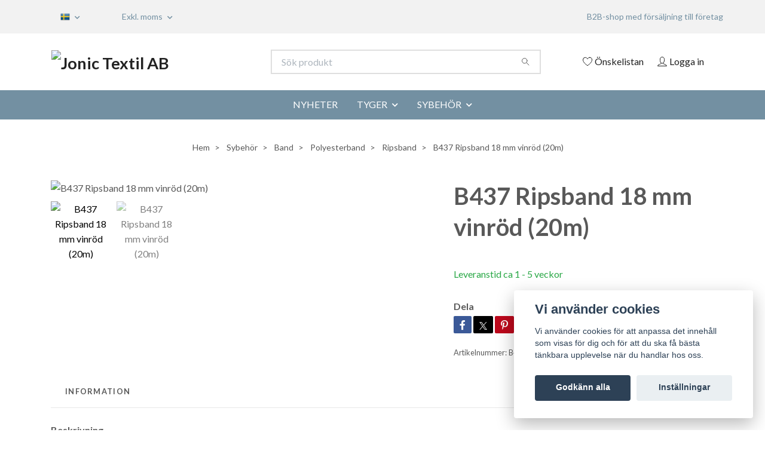

--- FILE ---
content_type: text/html; charset=utf-8
request_url: https://jonic-textil.se/sybehor/band/polyesterband/ripsband/b437-ripsband-18-mm-vinrod-20m
body_size: 23361
content:
<!DOCTYPE html>
<html class="no-javascript" lang="sv">
<head>
<link rel="alternate" href="https://jonic-textil.se/sybehor/band/polyesterband/ripsband/b437-ripsband-18-mm-vinrod-20m" hreflang="sv" />
<link rel="alternate" href="https://jonic-textil.se/en/sybehor/band/polyesterband/ripsband/b437-ripsband-18-mm-vinrod-20m" hreflang="en" />
<meta property="ix:host" content="cdn.quickbutik.com/images"><meta http-equiv="Content-Type" content="text/html; charset=utf-8">
<title>Ripsband 18 mm vinröd - Jonic Textil AB | Grossist inom sybehör och tyg</title>
<meta name="author" content="Quickbutik">
<meta name="description" content="Ett tunt och följsamt ripsband i en ljuvlig vinröd nyans. Bandet har en elegant lyster och en ribbad yta som är dubbelsidig.">
<meta property="og:description" content="Ett tunt och följsamt ripsband i en ljuvlig vinröd nyans. Bandet har en elegant lyster och en ribbad yta som är dubbelsidig.">
<meta property="og:title" content="Ripsband 18 mm vinröd - Jonic Textil AB | Grossist inom sybehör och tyg">
<meta property="og:url" content="https://jonic-textil.se/sybehor/band/polyesterband/ripsband/b437-ripsband-18-mm-vinrod-20m">
<meta property="og:site_name" content="Jonic Textil AB">
<meta property="og:type" content="website">
<meta property="og:image" content="https://cdn.quickbutik.com/images/66226l/products/662b4de76237b.jpeg?format=webp">
<meta property="twitter:card" content="summary">
<meta property="twitter:title" content="Jonic Textil AB">
<meta property="twitter:description" content="Ett tunt och följsamt ripsband i en ljuvlig vinröd nyans. Bandet har en elegant lyster och en ribbad yta som är dubbelsidig.">
<meta property="twitter:image" content="https://cdn.quickbutik.com/images/66226l/products/662b4de76237b.jpeg?format=webp">
<meta name="viewport" content="width=device-width, initial-scale=1, maximum-scale=1">
<link rel="preconnect" href="https://fonts.gstatic.com" crossorigin>
<script>document.documentElement.classList.remove('no-javascript');</script><!-- Vendor Assets --><link rel="stylesheet" href="https://use.fontawesome.com/releases/v5.15.4/css/all.css">
<link href="https://storage.quickbutik.com/templates/nova/css/assets.min.css?44445" rel="stylesheet">
<!-- Theme Stylesheet --><link href="https://storage.quickbutik.com/templates/nova/css/theme-main.css?44445" rel="stylesheet">
<link href="https://storage.quickbutik.com/stores/66226l/templates/nova/css/theme-sub.css?44445" rel="stylesheet">
<link href="https://storage.quickbutik.com/stores/66226l/templates/nova/css/custom.css?44445" rel="stylesheet">
<!-- Google Fonts --><link href="//fonts.googleapis.com/css?family=Lato:400,700%7CLato:400,700" rel="stylesheet" type="text/css"  media="all" /><!-- Favicon--><link rel="icon" type="image/png" href="https://cdn.quickbutik.com/images/66226l/templates/nova/assets/favicon.png?s=44445&auto=format">
<link rel="canonical" href="https://jonic-textil.se/sybehor/band/polyesterband/ripsband/b437-ripsband-18-mm-vinrod-20m">
<!-- Tweaks for older IEs--><!--[if lt IE 9]>
      <script src="https://oss.maxcdn.com/html5shiv/3.7.3/html5shiv.min.js"></script>
      <script src="https://oss.maxcdn.com/respond/1.4.2/respond.min.js"></script
    ><![endif]--><script src="https://cdnjs.cloudflare.com/ajax/libs/imgix.js/4.0.0/imgix.min.js" integrity="sha512-SlmYBg9gVVpgcGsP+pIUgFnogdw1rs1L8x+OO3aFXeZdYgTYlFlyBV9hTebE6OgqCTDEjfdUEhcuWBsZ8LWOZA==" crossorigin="anonymous" referrerpolicy="no-referrer"></script><meta property="ix:useHttps" content="true">
	<meta name="google-site-verification" content="PzN3x3EN5hi1zzPHgl8uYc725LZfkOwFoDD0cUJMc20" />

<!-- Get a Newsletter popup form -->
<script>
  !function(e,t,n,a,c,r){function o(){var e={a:arguments,q:[]},t=this.push(e)
  ;return"number"!=typeof t?t:o.bind(e.q)}
  e.GetanewsletterObject=c,o.q=o.q||[],e[c]=e[c]||o.bind(o.q),
  e[c].q=e[c].q||o.q,r=t.createElement(n);var i=t.getElementsByTagName(n)[0]
  ;r.async=1,
  r.src="https://cdn.getanewsletter.com/js-forms-assets/universal.js?v"+~~((new Date).getTime()/1e6),
  i.parentNode.insertBefore(r,i)}(window,document,"script",0,"gan");
  var gan_account=gan("accounts","InNlY3JldC11c2VyLWhhc2gtZm9yLTY0NzIwIg.1siW4dmFyh06M3yvvP5jzmg1fgA","load");
</script>
<!-- End Get a Newsletter popup form -->


<style>.hide { display: none; }</style>
<script type="text/javascript" defer>document.addEventListener('DOMContentLoaded', () => {
    document.body.setAttribute('data-qb-page', 'product');
});</script><script src="/assets/shopassets/cookieconsent/cookieconsent.js?v=230"></script>
<style>
    html.force--consent,
    html.force--consent body{
        height: auto!important;
        width: 100vw!important;
    }
</style>

    <script type="text/javascript">
    var qb_cookieconsent = initCookieConsent();
    var qb_cookieconsent_blocks = [{"title":"Vi anv\u00e4nder cookies","description":"Vi anv\u00e4nder cookies f\u00f6r att anpassa det inneh\u00e5ll som visas f\u00f6r dig och f\u00f6r att du ska f\u00e5 b\u00e4sta t\u00e4nkbara upplevelse n\u00e4r du handlar hos oss."},{"title":"N\u00f6dv\u00e4ndiga cookies *","description":"Dessa cookies \u00e4r n\u00f6dv\u00e4ndiga f\u00f6r att butiken ska fungera korrekt och g\u00e5r inte att st\u00e4nga av utan att beh\u00f6va l\u00e4mna denna webbplats. De anv\u00e4nds f\u00f6r att funktionalitet som t.ex. varukorg, skapa ett konto och annat ska fungera korrekt.","toggle":{"value":"basic","enabled":true,"readonly":true}},{"title":"Statistik och prestanda","description":"Dessa cookies g\u00f6r att vi kan r\u00e4kna bes\u00f6k och trafik och d\u00e4rmed ta reda p\u00e5 saker som vilka sidor som \u00e4r mest popul\u00e4ra och hur bes\u00f6karna r\u00f6r sig p\u00e5 v\u00e5r webbplats. All information som samlas in genom dessa cookies \u00e4r sammanst\u00e4lld, vilket inneb\u00e4r att den \u00e4r anonym. Om du inte till\u00e5ter dessa cookies kan vi inte ge dig en lika skr\u00e4ddarsydd upplevelse.","toggle":{"value":"analytics","enabled":false,"readonly":false},"cookie_table":[{"col1":"_ga","col2":"google.com","col3":"2 years","col4":"Google Analytics"},{"col1":"_gat","col2":"google.com","col3":"1 minute","col4":"Google Analytics"},{"col1":"_gid","col2":"google.com","col3":"1 day","col4":"Google Analytics"}]},{"title":"Marknadsf\u00f6ring","description":"Dessa cookies st\u00e4lls in via v\u00e5r webbplats av v\u00e5ra annonseringspartner f\u00f6r att skapa en profil f\u00f6r dina intressen och visa relevanta annonser p\u00e5 andra webbplatser. De lagrar inte direkt personlig information men kan identifiera din webbl\u00e4sare och internetenhet. Om du inte till\u00e5ter dessa cookies kommer du att uppleva mindre riktad reklam.","toggle":{"value":"marketing","enabled":false,"readonly":false}}];
</script>
    <!-- Google Tag Manager -->
    <script>
    window.dataLayer = window.dataLayer || [];

    // Set default consent state
    dataLayer.push({
        'event': 'default_consent',
        'consent': {
            'analytics_storage': 'denied',
            'ad_storage': 'denied',
            'ad_user_data': 'denied',
            'ad_personalization': 'denied',
            'wait_for_update': 500
        }
    });

    // Check for existing consent on page load
    if (typeof qb_cookieconsent !== 'undefined') {
        const getConsentLevel = (category) => qb_cookieconsent.allowedCategory(category) ? 'granted' : 'denied';

        dataLayer.push({
            'event': 'update_consent',
            'consent': {
                'analytics_storage': getConsentLevel('analytics'),
                'ad_storage': getConsentLevel('marketing'),
                'ad_user_data': getConsentLevel('marketing'),
                'ad_personalization': getConsentLevel('marketing')
            }
        });
    }

    // Initialize GTM
    (function(w,d,s,l,i){w[l]=w[l]||[];w[l].push({'gtm.start':
    new Date().getTime(),event:'gtm.js'});var f=d.getElementsByTagName(s)[0],
    j=d.createElement(s),dl=l!='dataLayer'?'&l='+l:'';j.async=true;j.src=
    'https://www.googletagmanager.com/gtm.js?id='+i+dl;f.parentNode.insertBefore(j,f);
    })(window,document,'script','dataLayer','GTM-KK44976');

    // Handle consent updates for GTM
    document.addEventListener('QB_CookieConsentAccepted', function(event) {
        const cookie = qbGetEvent(event).cookie;
        const getConsentLevel = (level) => (cookie && cookie.level && cookie.level.includes(level)) ? 'granted' : 'denied';

        dataLayer.push({
            'event': 'update_consent',
            'consent': {
                'analytics_storage': getConsentLevel('analytics'),
                'ad_storage': getConsentLevel('marketing'),
                'ad_user_data': getConsentLevel('marketing'),
                'ad_personalization': getConsentLevel('marketing')
            }
        });
    });
    </script>
    <!-- End Google Tag Manager -->

    <!-- Google Tag Manager (noscript) -->
    <noscript><iframe src="https://www.googletagmanager.com/ns.html?id=GTM-KK44976"
    height="0" width="0" style="display:none;visibility:hidden"></iframe></noscript>
    <!-- End Google Tag Manager (noscript) -->
    <!-- Google Analytics 4 -->
    <script async src="https://www.googletagmanager.com/gtag/js?id=G-EPK8G2F4DV"></script>
    <script>
        window.dataLayer = window.dataLayer || [];
        function gtag(){dataLayer.push(arguments);}

        gtag('consent', 'default', {
            'analytics_storage': 'denied',
            'ad_storage': 'denied',
            'ad_user_data': 'denied',
            'ad_personalization': 'denied',
            'wait_for_update': 500,
        });

        const getConsentForCategory = (category) => (typeof qb_cookieconsent == 'undefined' || qb_cookieconsent.allowedCategory(category)) ? 'granted' : 'denied';

        if (typeof qb_cookieconsent == 'undefined' || qb_cookieconsent.allowedCategory('analytics') || qb_cookieconsent.allowedCategory('marketing')) {
            const analyticsConsent = getConsentForCategory('analytics');
            const marketingConsent = getConsentForCategory('marketing');

            gtag('consent', 'update', {
                'analytics_storage': analyticsConsent,
                'ad_storage': marketingConsent,
                'ad_user_data': marketingConsent,
                'ad_personalization': marketingConsent,
            });
        }

        // Handle consent updates for GA4
        document.addEventListener('QB_CookieConsentAccepted', function(event) {
            const cookie = qbGetEvent(event).cookie;
            const getConsentLevel = (level) => (cookie && cookie.level && cookie.level.includes(level)) ? 'granted' : 'denied';

            gtag('consent', 'update', {
                'analytics_storage': getConsentLevel('analytics'),
                'ad_storage': getConsentLevel('marketing'),
                'ad_user_data': getConsentLevel('marketing'),
                'ad_personalization': getConsentLevel('marketing'),
            });
        });

        gtag('js', new Date());
        gtag('config', 'G-EPK8G2F4DV', { 'allow_enhanced_conversions' : true } );
gtag('event', 'view_item', JSON.parse('{"currency":"SEK","value":false,"items":[{"item_name":"B437 Ripsband 18 mm vinröd (20m)","item_id":"9683","price":false,"item_category":"Ripsband","item_variant":"","quantity":"1","description":"<p><strong>Beskrivning<br><\/strong>Ett tunt och f&ouml;ljsamt ripsband i en ljuvlig vinr&ouml;d nyans.<br>Bandet har en elegant lyster och en ribbad yta som &auml;r dubbelsidig.&amp;nbsp;<\/p><p><strong>Anv&auml;ndning<\/strong><br>Prydnadsbandet &auml;r m&aring;ngsidigt och kan anv&auml;ndas som dekoration till b&aring;de fest och hantverk, m&ouml;jligheterna &auml;r m&aring;nga.<br>Det passar bland annat utm&auml;rkt till s&ouml;mnad, presenter, kort, servetter, accessoarer, rosetter, napph&aring;llare, scrapbooking, heminredning och blomsterarrangemang.<br><br><strong>Specifikation<\/strong><\/p><table border=&quot;0&quot; class=&quot;has-tbody&quot;><tbody><tr><td>Material &amp;nbsp; &amp;nbsp; &amp;nbsp; &amp;nbsp; &amp;nbsp; &amp;nbsp; &amp;nbsp; &amp;nbsp;&amp;nbsp;<\/td><td>100 % polyester<\/td><\/tr><tr><td>Bredd<\/td><td>18 mm<\/td><\/tr><tr><td>Certifiering<\/td><td>&Ouml;kotex standard 100&amp;nbsp;<\/td><\/tr><\/tbody><\/table><p><strong>Tv&auml;ttr&aring;d<br><\/strong>Bandet tv&auml;ttas i upp till 40&deg;C.<br>Det f&aring;r inte klorblekas och om strykning beh&ouml;vs, stryk p&aring; l&aring;g v&auml;rme. &amp;nbsp;<\/p>","image_url":"https%3A%2F%2Fcdn.quickbutik.com%2Fimages%2F66226l%2Fproducts%2F662b4de76237b.jpeg"}]}'));

        const gaClientIdPromise = new Promise(resolve => {
            gtag('get', 'G-EPK8G2F4DV', 'client_id', resolve);
        });
        const gaSessionIdPromise = new Promise(resolve => {
            gtag('get', 'G-EPK8G2F4DV', 'session_id', resolve);
        });

        Promise.all([gaClientIdPromise, gaSessionIdPromise]).then(([gaClientId, gaSessionId]) => {
            var checkoutButton = document.querySelector("a[href='/cart/index']");
            if (checkoutButton) {
                checkoutButton.onclick = function() {
                    var query = new URLSearchParams({
                        ...(typeof qb_cookieconsent == 'undefined' || qb_cookieconsent.allowedCategory('analytics') ? {
                            gaClientId,
                            gaSessionId,
                        } : {}),
                        consentCategories: [
                            ...(typeof qb_cookieconsent == 'undefined' || qb_cookieconsent.allowedCategory('analytics')) ? ['analytics'] : [],
                            ...(typeof qb_cookieconsent == 'undefined' || qb_cookieconsent.allowedCategory('marketing')) ? ['marketing'] : [],
                        ],
                    });
                    this.setAttribute("href", "/cart/index?" + query.toString());
                };
            }
        });
    </script>
    <!-- End Google Analytics 4 --></head>
<body>
 
    <header class="header">
<!-- Section: Top Bar-->
<div data-qb-area="top" data-qb-element="" class="top-bar py-1  text-sm">
  <div class="container">
    <div class="row align-items-center top-bar-height">
      <div class="col-12 col-lg-auto">

        <ul class="row mb-0 justify-content-center justify-content-lg-start list-unstyled">

          <!-- Component: Language Dropdown-->
          <li class="list-inline-item col-auto">
            <div class="dropdown px-3">
              <a id="langsDropdown" href="#" data-toggle="dropdown" data-display="static" aria-haspopup="true"
                aria-expanded="false" class="dropdown-toggle topbar-link">
                <img class="svg-icon navbar-icon w-auto" src="/assets/shopassets/flags/24/sv.png" alt="Svenska" />
              </a>

              <div aria-labelledby="langsDropdown" class="dropdown-menu dropdown-menu-left">
                <a href="https://jonic-textil.se/sybehor/band/polyesterband/ripsband/b437-ripsband-18-mm-vinrod-20m" class="dropdown-item">
                  <img class="svg-icon navbar-icon w-auto" src="/assets/shopassets/flags/24/sv.png"
                    alt="sv Flag" />
                  Svenska
                </a>
                <a href="https://jonic-textil.se/en/sybehor/band/polyesterband/ripsband/b437-ripsband-18-mm-vinrod-20m" class="dropdown-item">
                  <img class="svg-icon navbar-icon w-auto" src="/assets/shopassets/flags/24/en.png"
                    alt="en Flag" />
                  English
                </a>
              </div>

            </div>
          </li>

          <!-- Component: Tax Dropdown-->
          <li class="col-auto">
            <div class="dropdown px-3">
              <a id="taxDropdown" href="#" data-toggle="dropdown" data-display="static" aria-haspopup="true"
                aria-expanded="false" class="dropdown-toggle topbar-link">
                Exkl. moms
              </a>

              <div aria-labelledby="taxDropdown" class="dropdown-menu dropdown-menu-left">
                <a class="taxlink dropdown-item" title="Priser är inkl. moms. Klicka för att växla om till exkl. moms."
                  href="?tax-reverse">
                  Inkl. moms
                </a>
              </div>

            </div>
          </li>


          <!-- Currency Dropdown-->

        </ul>

      </div>
      
      
      <!-- Component: Top information -->
      <div class="mt-2 mt-lg-0 col-12 col-lg d-none d-sm-flex text-center text-lg-right px-0">
        <span data-qb-element="top_right_text" class="w-100">B2B-shop med försäljning till företag</span>
      </div>

    </div>
  </div>
</div>
<!-- /Section: Top Bar -->

<!-- Section: Header variant -->
<!-- Section: Main Header -->
<nav
  data-qb-area="header" data-qb-element=""
  class="navbar-expand-lg navbar-position navbar-light bg-white " >
    <div class="container">
      <div class="row">
        <div class="navbar col-12 py-2">
          <div class="list-inline-item order-0 d-lg-none col-auto p-0">
            <a href="#" data-toggle="modal" data-target="#sidebarLeft" class="color-text-base header-textcolor">
              <svg class="svg-icon navbar-icon color-text-base header-textcolor">
                <use xlink:href="#menu-hamburger-1"></use>
              </svg>
            </a>
          </div>
            <a data-qb-element="use_logo" href="https://jonic-textil.se" title="Jonic Textil AB"
              class="navbar-brand order-1 order-lg-1 text-center text-md-left col-6 py-3 px-0">
              
              <img alt="Jonic Textil AB" class="img-fluid img-logo" srcset="https://cdn.quickbutik.com/images/66226l/templates/nova/assets/logo.png?s=44445&auto=format&dpr=1 1x, https://cdn.quickbutik.com/images/66226l/templates/nova/assets/logo.png?s=44445&auto=format&dpr=2 2x, https://cdn.quickbutik.com/images/66226l/templates/nova/assets/logo.png?s=44445&auto=format&dpr=3 3x" src="https://cdn.quickbutik.com/images/66226l/templates/nova/assets/logo.png?s=44445&auto=format">
            </a>
          <form data-qb-element="header_searchtext" action="/shop/search" method="get"
            class="d-lg-flex order-lg-2 d-none my-lg-0 flex-grow-1 top-searchbar text-center col-auto px-4">
            <div data-qb-element="header_searchtext" class="search-wrapper input-group">
              <input type="text" name="s" placeholder="Sök produkt" aria-label="Search"
                aria-describedby="button-search-desktop" class="form-control pl-3 border-0" />
              <div class="input-group-append ml-0">
                <button id="button-search-desktop" type="submit" class="btn py-0 border-0 bg-white">
                  <svg class="svg-icon navbar-icon color-text-base">
                    <use xlink:href="#search-1"></use>
                  </svg>
                </button>
              </div>
            </div>
          </form>
          <ul class="list-inline order-2 order-lg-3 mb-0 text-right col-auto p-0">
            <li data-qb-element="header_showwishlist" class="list-inline-item mr-3 d-lg-inline-block d-none">
              <a href="/shop/wishlist" class="position-relative d-flex align-items-center color-text-base header-textcolor">
                <svg class="svg-icon navbar-icon color-text-base header-textcolor">
                  <use xlink:href="#heart-1"></use>
                </svg>
                <span class="color-text-base header-textcolor">Önskelistan</span>
              </a>
            </li>
            <li data-qb-element="header_showlogin" class="list-inline-item mr-3 d-lg-inline-block d-none">
              <a href="/customer/login" class="p-0 d-flex align-items-center">
                <svg class="svg-icon navbar-icon color-text-base header-textcolor">
                  <use xlink:href="#avatar-1"></use>
                </svg>
                <span
                  class="color-text-base header-textcolor">Logga in</span>
              </a>
            </li>
  
          </ul>
        </div>
      </div>
    </div>
  
    <div class="navbar-bg mainmenu_font_size">
      <ul class="container navbar-nav d-none d-lg-flex mt-lg-0 py-2 justify-content-center flex-wrap px-0">
        <li class="nav-item ">
          <a href="/nyheter" title="NYHETER" class="nav-link ">NYHETER</a>
        </li>
        <li class="nav-item has-dropdown position-relative   on-hover ">
          <a href="/tyger" aria-haspopup="true" aria-expanded="false" class="nav-link dropdown-toggle">TYGER</a>
          <ul class="dropdown-menu dropdown-menu-first" aria-labelledby="firstmenu">
  
            <li class="dropdown-submenu on-hover position-relative d-flex justify-content-center align-items-center 
            dropdown-list__item ">

              <div class="d-flex align-items-center w-100 dropdown-list__content">
                <a href="/tyger/trika" aria-expanded="false" class="dropdown-item ">Trikå</a>
                <i id="categoryDropdown19" role="button" data-toggle="dropdown" aria-haspopup="true" aria-expanded="false" data-display="static" class="dropdown-toggle dropdown-btn pr-3 pl-2 cursor-pointer"></i>
              </div>
  
              <ul aria-labelledby="categoryDropdown19"
                class="dropdown-menu dropdown-menu-alignright
                dropdown-list__sub-menu">

                    <li class="dropdown-submenu on-hover position-relative d-flex justify-content-center align-items-center
                    dropdown-list__item ">
                        <div class="d-flex align-items-center w-100 dropdown-list__content">
                          <a href="/tyger/trika/bomullsjersey" aria-expanded="false" class="dropdown-item ">Bomullsjersey</a>
                          <i id="categoryDropdown20" role="button" data-toggle="dropdown" aria-haspopup="true" aria-expanded="false" data-display="static" class="dropdown-toggle dropdown-btn pr-3 pl-2 cursor-pointer"></i>
                        </div>
      
                        <ul aria-labelledby="categoryDropdown20"
                          class="dropdown-menu dropdown-menu-alignright
                          dropdown-list__sub-menu">
                              <li><a href="/tyger/trika/bomullsjersey/enfargad-bomullsjersey" class=" dropdown-item">Enfärgad bomullsjersey</a></li>
                              <li><a href="/tyger/trika/bomullsjersey/monstrad-bomullsjersey" class=" dropdown-item">Mönstrad bomullsjersey</a></li>
                        </ul>
                    </li>
                
                

                    <li class="dropdown-submenu on-hover position-relative d-flex justify-content-center align-items-center
                    dropdown-list__item ">
                        <div class="d-flex align-items-center w-100 dropdown-list__content">
                          <a href="/tyger/trika/joggingtyger" aria-expanded="false" class="dropdown-item ">Joggingtyger</a>
                          <i id="categoryDropdown22" role="button" data-toggle="dropdown" aria-haspopup="true" aria-expanded="false" data-display="static" class="dropdown-toggle dropdown-btn pr-3 pl-2 cursor-pointer"></i>
                        </div>
      
                        <ul aria-labelledby="categoryDropdown22"
                          class="dropdown-menu dropdown-menu-alignright
                          dropdown-list__sub-menu">
                              <li><a href="/tyger/trika/joggingtyger/paneler" class=" dropdown-item">40 x 50 cm paneler</a></li>
                              <li><a href="/tyger/trika/joggingtyger/55-x-73-cm-paneler" class=" dropdown-item">55 x 73 cm paneler</a></li>
                              <li><a href="/tyger/trika/joggingtyger/monstrat-joggingtyg" class=" dropdown-item">Mönstrat joggingtyg</a></li>
                              <li><a href="/tyger/trika/joggingtyger/enfargat-joggingtyg" class=" dropdown-item">Enfärgat joggingtyg</a></li>
                        </ul>
                    </li>
                
                

                
                  <li><a href="/tyger/trika/mudd" class=" dropdown-item">Mudd</a></li>
                
              </ul>
            </li>
  
  
  
            <li class="dropdown-submenu on-hover position-relative d-flex justify-content-center align-items-center 
            dropdown-list__item ">

              <div class="d-flex align-items-center w-100 dropdown-list__content">
                <a href="/tyger/bomullsvav" aria-expanded="false" class="dropdown-item ">Bomullsväv</a>
                <i id="categoryDropdown29" role="button" data-toggle="dropdown" aria-haspopup="true" aria-expanded="false" data-display="static" class="dropdown-toggle dropdown-btn pr-3 pl-2 cursor-pointer"></i>
              </div>
  
              <ul aria-labelledby="categoryDropdown29"
                class="dropdown-menu dropdown-menu-alignright
                dropdown-list__sub-menu">

                
                  <li><a href="/tyger/bomullsvav/monstrad-bomullsvav" class=" dropdown-item">Mönstrad bomullsväv</a></li>
                

                
                  <li><a href="/tyger/bomullsvav/bomullsvav-panel" class=" dropdown-item">Bomullsväv panel</a></li>
                

                
                  <li><a href="/tyger/bomullsvav/enfargad-bomullsvav" class=" dropdown-item">Enfärgad bomullsväv</a></li>
                
              </ul>
            </li>
  
  
  
  
            <li><a class="dropdown-item " href="/tyger/bambumuslin">Bambumuslin</a></li>
  
  
  
            <li><a class="dropdown-item " href="/tyger/bambuviscose">Bambuviscose</a></li>
  
  
          </ul>
        </li>
        <li class="nav-item has-dropdown position-relative   on-hover ">
          <a href="/sybehor" aria-haspopup="true" aria-expanded="false" class="nav-link dropdown-toggle">SYBEHÖR</a>
          <ul class="dropdown-menu dropdown-menu-first" aria-labelledby="firstmenu">
  
            <li class="dropdown-submenu on-hover position-relative d-flex justify-content-center align-items-center 
            dropdown-list__item ">

              <div class="d-flex align-items-center w-100 dropdown-list__content">
                <a href="/sybehor/blixtlas" aria-expanded="false" class="dropdown-item ">Blixtlås</a>
                <i id="categoryDropdown34" role="button" data-toggle="dropdown" aria-haspopup="true" aria-expanded="false" data-display="static" class="dropdown-toggle dropdown-btn pr-3 pl-2 cursor-pointer"></i>
              </div>
  
              <ul aria-labelledby="categoryDropdown34"
                class="dropdown-menu dropdown-menu-alignright
                dropdown-list__sub-menu">

                
                  <li><a href="/sybehor/blixtlas/ej-delbara-blixtlas" class=" dropdown-item">Ej delbara blixtlås</a></li>
                

                
                  <li><a href="/sybehor/blixtlas/delbara-blixtlas" class=" dropdown-item">Delbara blixtlås</a></li>
                

                
                  <li><a href="/sybehor/blixtlas/tvavagsblixtlas" class=" dropdown-item">Tvåvägsblixtlås</a></li>
                

                
                  <li><a href="/sybehor/blixtlas/vandbara-blixtlas" class=" dropdown-item">Vändbara blixtlås</a></li>
                

                
                  <li><a href="/sybehor/blixtlas/vattenresistenta-blixtlas" class=" dropdown-item">Vattenresistenta blixtlås</a></li>
                

                
                  <li><a href="/sybehor/blixtlas/metallblixtlas" class=" dropdown-item">Metallblixtlås</a></li>
                

                
                  <li><a href="/sybehor/blixtlas/osynliga-blixtlas" class=" dropdown-item">Osynliga blixtlås</a></li>
                

                    <li class="dropdown-submenu on-hover position-relative d-flex justify-content-center align-items-center
                    dropdown-list__item ">
                        <div class="d-flex align-items-center w-100 dropdown-list__content">
                          <a href="/sybehor/blixtlas/blixtlas-pa-metervara" aria-expanded="false" class="dropdown-item ">Blixtlås på metervara</a>
                          <i id="categoryDropdown41" role="button" data-toggle="dropdown" aria-haspopup="true" aria-expanded="false" data-display="static" class="dropdown-toggle dropdown-btn pr-3 pl-2 cursor-pointer"></i>
                        </div>
      
                        <ul aria-labelledby="categoryDropdown41"
                          class="dropdown-menu dropdown-menu-alignright
                          dropdown-list__sub-menu">
                              <li><a href="/sybehor/blixtlas/blixtlas-pa-metervara/3-4-mm" class=" dropdown-item">3-4 mm</a></li>
                              <li><a href="/sybehor/blixtlas/blixtlas-pa-metervara/5-6-mm" class=" dropdown-item">5-6 mm</a></li>
                        </ul>
                    </li>
                
                

                
                  <li><a href="/sybehor/blixtlas/lopare" class=" dropdown-item">Löpare</a></li>
                

                
                  <li><a href="/sybehor/blixtlas/stoppar" class=" dropdown-item">Stoppar</a></li>
                

                
                  <li><a href="/sybehor/blixtlas/dragare-blixtlas" class=" dropdown-item">Dragare blixtlås</a></li>
                
              </ul>
            </li>
  
  
  
            <li class="dropdown-submenu on-hover position-relative d-flex justify-content-center align-items-center 
            dropdown-list__item ">

              <div class="d-flex align-items-center w-100 dropdown-list__content">
                <a href="/sybehor/band" aria-expanded="false" class="dropdown-item ">Band</a>
                <i id="categoryDropdown48" role="button" data-toggle="dropdown" aria-haspopup="true" aria-expanded="false" data-display="static" class="dropdown-toggle dropdown-btn pr-3 pl-2 cursor-pointer"></i>
              </div>
  
              <ul aria-labelledby="categoryDropdown48"
                class="dropdown-menu dropdown-menu-alignright
                dropdown-list__sub-menu">

                    <li class="dropdown-submenu on-hover position-relative d-flex justify-content-center align-items-center
                    dropdown-list__item ">
                        <div class="d-flex align-items-center w-100 dropdown-list__content">
                          <a href="/sybehor/band/polyproylenband" aria-expanded="false" class="dropdown-item ">Polyproylenband</a>
                          <i id="categoryDropdown49" role="button" data-toggle="dropdown" aria-haspopup="true" aria-expanded="false" data-display="static" class="dropdown-toggle dropdown-btn pr-3 pl-2 cursor-pointer"></i>
                        </div>
      
                        <ul aria-labelledby="categoryDropdown49"
                          class="dropdown-menu dropdown-menu-alignright
                          dropdown-list__sub-menu">
                              <li><a href="/sybehor/band/polyproylenband/enfargat" class=" dropdown-item">Enfärgat</a></li>
                              <li><a href="/sybehor/band/polyproylenband/monstrat" class=" dropdown-item">Mönstrat</a></li>
                              <li><a href="/sybehor/band/polyproylenband/gummerat" class=" dropdown-item">Gummerat</a></li>
                              <li><a href="/sybehor/band/polyproylenband/med-reflex" class=" dropdown-item">Med reflex</a></li>
                        </ul>
                    </li>
                
                

                    <li class="dropdown-submenu on-hover position-relative d-flex justify-content-center align-items-center
                    dropdown-list__item ">
                        <div class="d-flex align-items-center w-100 dropdown-list__content">
                          <a href="/sybehor/band/polyesterband" aria-expanded="false" class="dropdown-item ">Polyesterband</a>
                          <i id="categoryDropdown55" role="button" data-toggle="dropdown" aria-haspopup="true" aria-expanded="false" data-display="static" class="dropdown-toggle dropdown-btn pr-3 pl-2 cursor-pointer"></i>
                        </div>
      
                        <ul aria-labelledby="categoryDropdown55"
                          class="dropdown-menu dropdown-menu-alignright
                          dropdown-list__sub-menu">
                              <li><a href="/sybehor/band/polyesterband/ripsband" class=" dropdown-item">Ripsband</a></li>
                        </ul>
                    </li>
                
                

                
                  <li><a href="/sybehor/band/vattentaliga-band" class=" dropdown-item">Vattentåliga band</a></li>
                

                
                  <li><a href="/sybehor/band/polypropylen-rep" class=" dropdown-item">Polypropylen rep</a></li>
                

                
                  <li><a href="/sybehor/band/bomullsband" class=" dropdown-item">Bomullsband</a></li>
                

                    <li class="dropdown-submenu on-hover position-relative d-flex justify-content-center align-items-center
                    dropdown-list__item ">
                        <div class="d-flex align-items-center w-100 dropdown-list__content">
                          <a href="/sybehor/band/snodd" aria-expanded="false" class="dropdown-item ">Snodd</a>
                          <i id="categoryDropdown59" role="button" data-toggle="dropdown" aria-haspopup="true" aria-expanded="false" data-display="static" class="dropdown-toggle dropdown-btn pr-3 pl-2 cursor-pointer"></i>
                        </div>
      
                        <ul aria-labelledby="categoryDropdown59"
                          class="dropdown-menu dropdown-menu-alignright
                          dropdown-list__sub-menu">
                              <li><a href="/sybehor/band/snodd/snodd-pa-metervara" class=" dropdown-item">Snodd på metervara</a></li>
                              <li><a href="/sybehor/band/snodd/snodd-med-andar" class=" dropdown-item">Snodd med ändar</a></li>
                        </ul>
                    </li>
                
                

                    <li class="dropdown-submenu on-hover position-relative d-flex justify-content-center align-items-center
                    dropdown-list__item ">
                        <div class="d-flex align-items-center w-100 dropdown-list__content">
                          <a href="/sybehor/band/reflexband" aria-expanded="false" class="dropdown-item ">Reflexband</a>
                          <i id="categoryDropdown62" role="button" data-toggle="dropdown" aria-haspopup="true" aria-expanded="false" data-display="static" class="dropdown-toggle dropdown-btn pr-3 pl-2 cursor-pointer"></i>
                        </div>
      
                        <ul aria-labelledby="categoryDropdown62"
                          class="dropdown-menu dropdown-menu-alignright
                          dropdown-list__sub-menu">
                              <li><a href="/sybehor/band/reflexband/reflexband-sy-pa" class=" dropdown-item">Reflexband - sy på</a></li>
                              <li><a href="/sybehor/band/reflexband/reflexsnodd" class=" dropdown-item">Reflexsnodd</a></li>
                              <li><a href="/sybehor/band/reflexband/reflexband-stryka-pa" class=" dropdown-item">Reflexband - stryka på</a></li>
                        </ul>
                    </li>
                
                

                    <li class="dropdown-submenu on-hover position-relative d-flex justify-content-center align-items-center
                    dropdown-list__item ">
                        <div class="d-flex align-items-center w-100 dropdown-list__content">
                          <a href="/sybehor/band/spetsband" aria-expanded="false" class="dropdown-item ">Spetsband</a>
                          <i id="categoryDropdown63" role="button" data-toggle="dropdown" aria-haspopup="true" aria-expanded="false" data-display="static" class="dropdown-toggle dropdown-btn pr-3 pl-2 cursor-pointer"></i>
                        </div>
      
                        <ul aria-labelledby="categoryDropdown63"
                          class="dropdown-menu dropdown-menu-alignright
                          dropdown-list__sub-menu">
                              <li><a href="/sybehor/band/spetsband/46-spetsband" class=" dropdown-item">Spetsband</a></li>
                        </ul>
                    </li>
                
                

                    <li class="dropdown-submenu on-hover position-relative d-flex justify-content-center align-items-center
                    dropdown-list__item ">
                        <div class="d-flex align-items-center w-100 dropdown-list__content">
                          <a href="/sybehor/band/kardborrband" aria-expanded="false" class="dropdown-item ">Kardborrband</a>
                          <i id="categoryDropdown67" role="button" data-toggle="dropdown" aria-haspopup="true" aria-expanded="false" data-display="static" class="dropdown-toggle dropdown-btn pr-3 pl-2 cursor-pointer"></i>
                        </div>
      
                        <ul aria-labelledby="categoryDropdown67"
                          class="dropdown-menu dropdown-menu-alignright
                          dropdown-list__sub-menu">
                              <li><a href="/sybehor/band/kardborrband/komplett-harda-och-mjuka-sidan" class=" dropdown-item">Komplett hårda och mjuka sidan</a></li>
                              <li><a href="/sybehor/band/kardborrband/mjuka-sida" class=" dropdown-item">Mjuka sida</a></li>
                              <li><a href="/sybehor/band/kardborrband/harda-sidan" class=" dropdown-item">Hårda sidan</a></li>
                              <li><a href="/sybehor/band/kardborrband/sjalvhaftande" class=" dropdown-item">Självhäftande kardborrband</a></li>
                              <li><a href="/sybehor/band/kardborrband/elastiskt-kardborrband" class=" dropdown-item">Elastiskt kardborrband</a></li>
                              <li><a href="/sybehor/band/kardborrband/back-to-back" class=" dropdown-item">Back to back</a></li>
                        </ul>
                    </li>
                
                

                
                  <li><a href="/sybehor/band/snedsla" class=" dropdown-item">Snedslå</a></li>
                

                
                  <li><a href="/sybehor/band/satinband" class=" dropdown-item">Satinband</a></li>
                
              </ul>
            </li>
  
  
  
            <li class="dropdown-submenu on-hover position-relative d-flex justify-content-center align-items-center 
            dropdown-list__item ">

              <div class="d-flex align-items-center w-100 dropdown-list__content">
                <a href="/sybehor/resar" aria-expanded="false" class="dropdown-item ">Resår</a>
                <i id="categoryDropdown110" role="button" data-toggle="dropdown" aria-haspopup="true" aria-expanded="false" data-display="static" class="dropdown-toggle dropdown-btn pr-3 pl-2 cursor-pointer"></i>
              </div>
  
              <ul aria-labelledby="categoryDropdown110"
                class="dropdown-menu dropdown-menu-alignright
                dropdown-list__sub-menu">

                    <li class="dropdown-submenu on-hover position-relative d-flex justify-content-center align-items-center
                    dropdown-list__item ">
                        <div class="d-flex align-items-center w-100 dropdown-list__content">
                          <a href="/sybehor/resar/vanlig-resar" aria-expanded="false" class="dropdown-item ">Vanlig resår</a>
                          <i id="categoryDropdown111" role="button" data-toggle="dropdown" aria-haspopup="true" aria-expanded="false" data-display="static" class="dropdown-toggle dropdown-btn pr-3 pl-2 cursor-pointer"></i>
                        </div>
      
                        <ul aria-labelledby="categoryDropdown111"
                          class="dropdown-menu dropdown-menu-alignright
                          dropdown-list__sub-menu">
                              <li><a href="/sybehor/resar/vanlig-resar/stickad-resar" class=" dropdown-item">Stickad resår</a></li>
                              <li><a href="/sybehor/resar/vanlig-resar/vavd-resar" class=" dropdown-item">Vävd resår</a></li>
                        </ul>
                    </li>
                
                

                
                  <li><a href="/sybehor/resar/knapphalsresar" class=" dropdown-item">Knapphålsresår</a></li>
                

                
                  <li><a href="/sybehor/resar/resarsnodd" class=" dropdown-item">Resårsnodd</a></li>
                
              </ul>
            </li>
  
  
  
            <li class="dropdown-submenu on-hover position-relative d-flex justify-content-center align-items-center 
            dropdown-list__item ">

              <div class="d-flex align-items-center w-100 dropdown-list__content">
                <a href="/sybehor/d-ringar-spannen-m-m" aria-expanded="false" class="dropdown-item ">D-ringar, spännen m. m.</a>
                <i id="categoryDropdown74" role="button" data-toggle="dropdown" aria-haspopup="true" aria-expanded="false" data-display="static" class="dropdown-toggle dropdown-btn pr-3 pl-2 cursor-pointer"></i>
              </div>
  
              <ul aria-labelledby="categoryDropdown74"
                class="dropdown-menu dropdown-menu-alignright
                dropdown-list__sub-menu">

                
                  <li><a href="/sybehor/d-ringar-spannen-m-m/d-ringar" class=" dropdown-item">D-ringar</a></li>
                

                
                  <li><a href="/sybehor/d-ringar-spannen-m-m/rektanglar" class=" dropdown-item">Rektanglar</a></li>
                

                
                  <li><a href="/sybehor/d-ringar-spannen-m-m/ringar" class=" dropdown-item">Ringar</a></li>
                

                
                  <li><a href="/sybehor/d-ringar-spannen-m-m/klickspanne" class=" dropdown-item">Klickspänne</a></li>
                

                
                  <li><a href="/sybehor/d-ringar-spannen-m-m/hakar" class=" dropdown-item">Hakar</a></li>
                

                
                  <li><a href="/sybehor/d-ringar-spannen-m-m/magnetlas" class=" dropdown-item">Magnetlås</a></li>
                

                
                  <li><a href="/sybehor/d-ringar-spannen-m-m/ovriga-spanne" class=" dropdown-item">Övriga spänne</a></li>
                

                
                  <li><a href="/sybehor/d-ringar-spannen-m-m/hangslespanne" class=" dropdown-item">Hängslespänne</a></li>
                

                
                  <li><a href="/sybehor/d-ringar-spannen-m-m/spanne-med-dorn" class=" dropdown-item">Spänne med dorn</a></li>
                

                
                  <li><a href="/sybehor/d-ringar-spannen-m-m/spannare" class=" dropdown-item">Spännare</a></li>
                

                
                  <li><a href="/sybehor/d-ringar-spannen-m-m/repklammor-och-repslut" class=" dropdown-item">Repklämmor och repslut</a></li>
                
              </ul>
            </li>
  
  
  
            <li class="dropdown-submenu on-hover position-relative d-flex justify-content-center align-items-center 
            dropdown-list__item ">

              <div class="d-flex align-items-center w-100 dropdown-list__content">
                <a href="/sybehor/snorlas-stopp-m-m" aria-expanded="false" class="dropdown-item ">Snörlås, stopp m. m.</a>
                <i id="categoryDropdown98" role="button" data-toggle="dropdown" aria-haspopup="true" aria-expanded="false" data-display="static" class="dropdown-toggle dropdown-btn pr-3 pl-2 cursor-pointer"></i>
              </div>
  
              <ul aria-labelledby="categoryDropdown98"
                class="dropdown-menu dropdown-menu-alignright
                dropdown-list__sub-menu">

                
                  <li><a href="/sybehor/snorlas-stopp-m-m/84-hakar" class=" dropdown-item">Hakar</a></li>
                

                
                  <li><a href="/sybehor/snorlas-stopp-m-m/snoddstoppar" class=" dropdown-item">Snoddstoppar</a></li>
                

                
                  <li><a href="/sybehor/snorlas-stopp-m-m/snorlas" class=" dropdown-item">Snörlås</a></li>
                
              </ul>
            </li>
  
  
  
            <li class="dropdown-submenu on-hover position-relative d-flex justify-content-center align-items-center 
            dropdown-list__item ">

              <div class="d-flex align-items-center w-100 dropdown-list__content">
                <a href="/sybehor/knappar" aria-expanded="false" class="dropdown-item ">Knappar</a>
                <i id="categoryDropdown86" role="button" data-toggle="dropdown" aria-haspopup="true" aria-expanded="false" data-display="static" class="dropdown-toggle dropdown-btn pr-3 pl-2 cursor-pointer"></i>
              </div>
  
              <ul aria-labelledby="categoryDropdown86"
                class="dropdown-menu dropdown-menu-alignright
                dropdown-list__sub-menu">

                
                  <li><a href="/sybehor/knappar/naturknappar" class=" dropdown-item">Naturknappar</a></li>
                

                
                  <li><a href="/sybehor/knappar/plastknappar" class=" dropdown-item">Plastknappar</a></li>
                

                
                  <li><a href="/sybehor/knappar/konstladerknappar" class=" dropdown-item">Konstläderknappar</a></li>
                

                
                  <li><a href="/sybehor/knappar/knappror" class=" dropdown-item">Knapprör</a></li>
                

                
                  <li><a href="/sybehor/knappar/knapp-paket" class=" dropdown-item">Knapp-paket</a></li>
                

                
                  <li><a href="/sybehor/knappar/tryckknappar" class=" dropdown-item">Tryckknappar</a></li>
                

                
                  <li><a href="/sybehor/knappar/jeansknappar" class=" dropdown-item">Jeansknappar</a></li>
                

                
                  <li><a href="/sybehor/knappar/duffelknappar" class=" dropdown-item">Duffelknappar</a></li>
                

                
                  <li><a href="/sybehor/knappar/motivknappar" class=" dropdown-item">Motivknappar</a></li>
                

                
                  <li><a href="/sybehor/knappar/metallknappar" class=" dropdown-item">Metallknappar</a></li>
                

                
                  <li><a href="/sybehor/knappar/glasknappar" class=" dropdown-item">Glasknappar</a></li>
                
              </ul>
            </li>
  
  
  
  
            <li><a class="dropdown-item " href="/sybehor/mellanlagg">Mellanlägg</a></li>
  
  
            <li class="dropdown-submenu on-hover position-relative d-flex justify-content-center align-items-center 
            dropdown-list__item ">

              <div class="d-flex align-items-center w-100 dropdown-list__content">
                <a href="/sybehor/tygmarken-och-laglappar" aria-expanded="false" class="dropdown-item ">Tygmärken och laglappar</a>
                <i id="categoryDropdown104" role="button" data-toggle="dropdown" aria-haspopup="true" aria-expanded="false" data-display="static" class="dropdown-toggle dropdown-btn pr-3 pl-2 cursor-pointer"></i>
              </div>
  
              <ul aria-labelledby="categoryDropdown104"
                class="dropdown-menu dropdown-menu-alignright
                dropdown-list__sub-menu">

                
                  <li><a href="/sybehor/tygmarken-och-laglappar/laglappar" class=" dropdown-item">Laglappar</a></li>
                

                
                  <li><a href="/sybehor/tygmarken-och-laglappar/tygmarken" class=" dropdown-item">Tygmärken</a></li>
                
              </ul>
            </li>
  
  
  
            <li class="dropdown-submenu on-hover position-relative d-flex justify-content-center align-items-center 
            dropdown-list__item ">

              <div class="d-flex align-items-center w-100 dropdown-list__content">
                <a href="/sybehor/somnadsredskap" aria-expanded="false" class="dropdown-item ">Sömnadsredskap</a>
                <i id="categoryDropdown126" role="button" data-toggle="dropdown" aria-haspopup="true" aria-expanded="false" data-display="static" class="dropdown-toggle dropdown-btn pr-3 pl-2 cursor-pointer"></i>
              </div>
  
              <ul aria-labelledby="categoryDropdown126"
                class="dropdown-menu dropdown-menu-alignright
                dropdown-list__sub-menu">

                
                  <li><a href="/sybehor/somnadsredskap/matt" class=" dropdown-item">Mått</a></li>
                

                
                  <li><a href="/sybehor/somnadsredskap/markering" class=" dropdown-item">Markering</a></li>
                

                
                  <li><a href="/sybehor/somnadsredskap/sprattare" class=" dropdown-item">Sprättare</a></li>
                

                
                  <li><a href="/sybehor/somnadsredskap/saxar" class=" dropdown-item">Saxar</a></li>
                

                
                  <li><a href="/sybehor/somnadsredskap/clips" class=" dropdown-item">Clips</a></li>
                

                
                  <li><a href="/sybehor/somnadsredskap/ovriga-redskap" class=" dropdown-item">Övriga redskap</a></li>
                
              </ul>
            </li>
  
  
  
            <li class="dropdown-submenu on-hover position-relative d-flex justify-content-center align-items-center 
            dropdown-list__item ">

              <div class="d-flex align-items-center w-100 dropdown-list__content">
                <a href="/sybehor/nalar" aria-expanded="false" class="dropdown-item ">Nålar</a>
                <i id="categoryDropdown131" role="button" data-toggle="dropdown" aria-haspopup="true" aria-expanded="false" data-display="static" class="dropdown-toggle dropdown-btn pr-3 pl-2 cursor-pointer"></i>
              </div>
  
              <ul aria-labelledby="categoryDropdown131"
                class="dropdown-menu dropdown-menu-alignright
                dropdown-list__sub-menu">

                    <li class="dropdown-submenu on-hover position-relative d-flex justify-content-center align-items-center
                    dropdown-list__item ">
                        <div class="d-flex align-items-center w-100 dropdown-list__content">
                          <a href="/sybehor/nalar/symaskinsnalar" aria-expanded="false" class="dropdown-item ">Symaskinsnålar</a>
                          <i id="categoryDropdown153" role="button" data-toggle="dropdown" aria-haspopup="true" aria-expanded="false" data-display="static" class="dropdown-toggle dropdown-btn pr-3 pl-2 cursor-pointer"></i>
                        </div>
      
                        <ul aria-labelledby="categoryDropdown153"
                          class="dropdown-menu dropdown-menu-alignright
                          dropdown-list__sub-menu">
                              <li><a href="/sybehor/nalar/symaskinsnalar/universalnalar" class=" dropdown-item">Universalnålar</a></li>
                              <li><a href="/sybehor/nalar/symaskinsnalar/jerseynalar" class=" dropdown-item">Jerseynålar</a></li>
                              <li><a href="/sybehor/nalar/symaskinsnalar/stretchnalar" class=" dropdown-item">Stretchnålar</a></li>
                              <li><a href="/sybehor/nalar/symaskinsnalar/tvillingnalar" class=" dropdown-item">Tvillingnålar</a></li>
                              <li><a href="/sybehor/nalar/symaskinsnalar/jeansnalar" class=" dropdown-item">Jeansnålar</a></li>
                        </ul>
                    </li>
                
                

                
                  <li><a href="/sybehor/nalar/synalar" class=" dropdown-item">Synålar</a></li>
                

                
                  <li><a href="/sybehor/nalar/knappnalar" class=" dropdown-item">Knappnålar</a></li>
                

                
                  <li><a href="/sybehor/nalar/sakerhetsnalar" class=" dropdown-item">Säkerhetsnålar</a></li>
                
              </ul>
            </li>
  
  
  
  
            <li><a class="dropdown-item " href="/sybehor/markpistol">Märkpistol</a></li>
  
  
          </ul>
        </li>
      </ul>
    </div>
  </nav>
  <!-- /Section: Main Header -->
<!-- Section: Header variant -->

<!-- Section: Main Menu -->
<div id="sidebarLeft" tabindex="-1" role="dialog" aria-hidden="true" class="modal fade modal-left">
  <div role="document" class="modal-dialog">
    <div class="modal-content">
      <div class="modal-header pb-0 border-0 d-block">
        <div class="row">
        <form action="/shop/search" method="get" class="col d-lg-flex w-100 my-lg-0 mb-2 pt-1">
          <div class="search-wrapper input-group">
            <input type="text" name="s" placeholder="Sök produkt" aria-label="Search"
              aria-describedby="button-search" class="form-control pl-3 border-0 mobile-search" />
            <div class="input-group-append ml-0">
              <button id="button-search" type="submit" class="btn py-0 btn-underlined border-0">
                <svg class="svg-icon navbar-icon">
                  <use xlink:href="#search-1"></use>
                </svg>
              </button>
            </div>
          </div>
        </form>
        <button type="button" data-dismiss="modal" aria-label="Close" class="close col-auto close-rotate p-0 m-0">
          <svg class="svg-icon w-3rem h-3rem svg-icon-light align-middle">
            <use xlink:href="#close-1"></use>
          </svg>
        </button>
        </div>
      </div>
      <div class="modal-body pt-0">
        <div class="px-2 pb-5">

          <ul class="nav flex-column mb-5">
            <li class="nav-item ">
              <a href="/nyheter" title="NYHETER" class="nav-link mobile-nav-link pl-0">NYHETER</a>
            </li>



            <li class="nav-item dropdown">

              <a href="/tyger" data-toggle="collapse" data-target="#cat8" aria-haspopup="true"
                aria-expanded="false"
                class="nav-link mobile-nav-link pl-0 mobile-dropdown-toggle dropdown-toggle">TYGER</a>

              <div id="cat8" class="collapse">
                <ul class="nav flex-column ml-3">
                  <li class="nav-item">
                    <a class="nav-link mobile-nav-link pl-0 show-all" href="/tyger" title="TYGER">Visa alla i TYGER</a>
                  </li>


                  <li class="nav-item dropdown">
                    <a href="#" data-target="#subcat19" data-toggle="collapse" aria-haspopup="true"
                      aria-expanded="false" class="nav-link pl-0 dropdown-toggle">Trikå</a>

                    <div id="subcat19" class="collapse">
                      <ul class="nav flex-column ml-3">
                        <li class="nav-item">
                          <a class="nav-link mobile-nav-link pl-0 show-all" href="/tyger/trika"
                            title="Trikå">Visa alla i Trikå</a>
                        </li>
                          

                          <li class="nav-item dropdown">
                            <a href="#" data-target="#subcat20" data-toggle="collapse" aria-haspopup="true"
                              aria-expanded="false" class="nav-link pl-0 dropdown-toggle">Bomullsjersey</a>

                            <div id="subcat20" class="collapse">
                              <ul class="nav flex-column ml-3">
                                <li class="nav-item">
                                  <a class="nav-link mobile-nav-link pl-0 show-all" href="/tyger/trika/bomullsjersey"
                                    title="Bomullsjersey">Visa alla i Bomullsjersey</a>
                                </li>
                                <li class="nav-item">
                                  <a href="/tyger/trika/bomullsjersey/enfargad-bomullsjersey" class="nav-link pl-0 ">Enfärgad bomullsjersey</a>
                                </li>
                                <li class="nav-item">
                                  <a href="/tyger/trika/bomullsjersey/monstrad-bomullsjersey" class="nav-link pl-0 ">Mönstrad bomullsjersey</a>
                                </li>
                              </ul>
                            </div>
                          </li>

                          

                          <li class="nav-item dropdown">
                            <a href="#" data-target="#subcat22" data-toggle="collapse" aria-haspopup="true"
                              aria-expanded="false" class="nav-link pl-0 dropdown-toggle">Joggingtyger</a>

                            <div id="subcat22" class="collapse">
                              <ul class="nav flex-column ml-3">
                                <li class="nav-item">
                                  <a class="nav-link mobile-nav-link pl-0 show-all" href="/tyger/trika/joggingtyger"
                                    title="Joggingtyger">Visa alla i Joggingtyger</a>
                                </li>
                                <li class="nav-item">
                                  <a href="/tyger/trika/joggingtyger/paneler" class="nav-link pl-0 ">40 x 50 cm paneler</a>
                                </li>
                                <li class="nav-item">
                                  <a href="/tyger/trika/joggingtyger/55-x-73-cm-paneler" class="nav-link pl-0 ">55 x 73 cm paneler</a>
                                </li>
                                <li class="nav-item">
                                  <a href="/tyger/trika/joggingtyger/monstrat-joggingtyg" class="nav-link pl-0 ">Mönstrat joggingtyg</a>
                                </li>
                                <li class="nav-item">
                                  <a href="/tyger/trika/joggingtyger/enfargat-joggingtyg" class="nav-link pl-0 ">Enfärgat joggingtyg</a>
                                </li>
                              </ul>
                            </div>
                          </li>

                          
                          <li class="nav-item">
                            <a href="/tyger/trika/mudd" class="nav-link pl-0 ">Mudd</a>
                          </li>


                      </ul>
                    </div>
                  </li>



                  <li class="nav-item dropdown">
                    <a href="#" data-target="#subcat29" data-toggle="collapse" aria-haspopup="true"
                      aria-expanded="false" class="nav-link pl-0 dropdown-toggle">Bomullsväv</a>

                    <div id="subcat29" class="collapse">
                      <ul class="nav flex-column ml-3">
                        <li class="nav-item">
                          <a class="nav-link mobile-nav-link pl-0 show-all" href="/tyger/bomullsvav"
                            title="Bomullsväv">Visa alla i Bomullsväv</a>
                        </li>
                          
                          <li class="nav-item">
                            <a href="/tyger/bomullsvav/monstrad-bomullsvav" class="nav-link pl-0 ">Mönstrad bomullsväv</a>
                          </li>


                          
                          <li class="nav-item">
                            <a href="/tyger/bomullsvav/bomullsvav-panel" class="nav-link pl-0 ">Bomullsväv panel</a>
                          </li>


                          
                          <li class="nav-item">
                            <a href="/tyger/bomullsvav/enfargad-bomullsvav" class="nav-link pl-0 ">Enfärgad bomullsväv</a>
                          </li>


                      </ul>
                    </div>
                  </li>


                  <li class="nav-item">
                    <a href="/tyger/bambumuslin" class="nav-link mobile-nav-link pl-0 ">Bambumuslin</a>
                  </li>



                  <li class="nav-item">
                    <a href="/tyger/bambuviscose" class="nav-link mobile-nav-link pl-0 ">Bambuviscose</a>
                  </li>



                </ul>
              </div>
            </li>



            <li class="nav-item dropdown">

              <a href="/sybehor" data-toggle="collapse" data-target="#cat33" aria-haspopup="true"
                aria-expanded="false"
                class="nav-link mobile-nav-link pl-0 mobile-dropdown-toggle dropdown-toggle">SYBEHÖR</a>

              <div id="cat33" class="collapse">
                <ul class="nav flex-column ml-3">
                  <li class="nav-item">
                    <a class="nav-link mobile-nav-link pl-0 show-all" href="/sybehor" title="SYBEHÖR">Visa alla i SYBEHÖR</a>
                  </li>


                  <li class="nav-item dropdown">
                    <a href="#" data-target="#subcat34" data-toggle="collapse" aria-haspopup="true"
                      aria-expanded="false" class="nav-link pl-0 dropdown-toggle">Blixtlås</a>

                    <div id="subcat34" class="collapse">
                      <ul class="nav flex-column ml-3">
                        <li class="nav-item">
                          <a class="nav-link mobile-nav-link pl-0 show-all" href="/sybehor/blixtlas"
                            title="Blixtlås">Visa alla i Blixtlås</a>
                        </li>
                          
                          <li class="nav-item">
                            <a href="/sybehor/blixtlas/ej-delbara-blixtlas" class="nav-link pl-0 ">Ej delbara blixtlås</a>
                          </li>


                          
                          <li class="nav-item">
                            <a href="/sybehor/blixtlas/delbara-blixtlas" class="nav-link pl-0 ">Delbara blixtlås</a>
                          </li>


                          
                          <li class="nav-item">
                            <a href="/sybehor/blixtlas/tvavagsblixtlas" class="nav-link pl-0 ">Tvåvägsblixtlås</a>
                          </li>


                          
                          <li class="nav-item">
                            <a href="/sybehor/blixtlas/vandbara-blixtlas" class="nav-link pl-0 ">Vändbara blixtlås</a>
                          </li>


                          
                          <li class="nav-item">
                            <a href="/sybehor/blixtlas/vattenresistenta-blixtlas" class="nav-link pl-0 ">Vattenresistenta blixtlås</a>
                          </li>


                          
                          <li class="nav-item">
                            <a href="/sybehor/blixtlas/metallblixtlas" class="nav-link pl-0 ">Metallblixtlås</a>
                          </li>


                          
                          <li class="nav-item">
                            <a href="/sybehor/blixtlas/osynliga-blixtlas" class="nav-link pl-0 ">Osynliga blixtlås</a>
                          </li>


                          

                          <li class="nav-item dropdown">
                            <a href="#" data-target="#subcat41" data-toggle="collapse" aria-haspopup="true"
                              aria-expanded="false" class="nav-link pl-0 dropdown-toggle">Blixtlås på metervara</a>

                            <div id="subcat41" class="collapse">
                              <ul class="nav flex-column ml-3">
                                <li class="nav-item">
                                  <a class="nav-link mobile-nav-link pl-0 show-all" href="/sybehor/blixtlas/blixtlas-pa-metervara"
                                    title="Blixtlås på metervara">Visa alla i Blixtlås på metervara</a>
                                </li>
                                <li class="nav-item">
                                  <a href="/sybehor/blixtlas/blixtlas-pa-metervara/3-4-mm" class="nav-link pl-0 ">3-4 mm</a>
                                </li>
                                <li class="nav-item">
                                  <a href="/sybehor/blixtlas/blixtlas-pa-metervara/5-6-mm" class="nav-link pl-0 ">5-6 mm</a>
                                </li>
                              </ul>
                            </div>
                          </li>

                          
                          <li class="nav-item">
                            <a href="/sybehor/blixtlas/lopare" class="nav-link pl-0 ">Löpare</a>
                          </li>


                          
                          <li class="nav-item">
                            <a href="/sybehor/blixtlas/stoppar" class="nav-link pl-0 ">Stoppar</a>
                          </li>


                          
                          <li class="nav-item">
                            <a href="/sybehor/blixtlas/dragare-blixtlas" class="nav-link pl-0 ">Dragare blixtlås</a>
                          </li>


                      </ul>
                    </div>
                  </li>



                  <li class="nav-item dropdown">
                    <a href="#" data-target="#subcat48" data-toggle="collapse" aria-haspopup="true"
                      aria-expanded="false" class="nav-link pl-0 dropdown-toggle">Band</a>

                    <div id="subcat48" class="collapse">
                      <ul class="nav flex-column ml-3">
                        <li class="nav-item">
                          <a class="nav-link mobile-nav-link pl-0 show-all" href="/sybehor/band"
                            title="Band">Visa alla i Band</a>
                        </li>
                          

                          <li class="nav-item dropdown">
                            <a href="#" data-target="#subcat49" data-toggle="collapse" aria-haspopup="true"
                              aria-expanded="false" class="nav-link pl-0 dropdown-toggle">Polyproylenband</a>

                            <div id="subcat49" class="collapse">
                              <ul class="nav flex-column ml-3">
                                <li class="nav-item">
                                  <a class="nav-link mobile-nav-link pl-0 show-all" href="/sybehor/band/polyproylenband"
                                    title="Polyproylenband">Visa alla i Polyproylenband</a>
                                </li>
                                <li class="nav-item">
                                  <a href="/sybehor/band/polyproylenband/enfargat" class="nav-link pl-0 ">Enfärgat</a>
                                </li>
                                <li class="nav-item">
                                  <a href="/sybehor/band/polyproylenband/monstrat" class="nav-link pl-0 ">Mönstrat</a>
                                </li>
                                <li class="nav-item">
                                  <a href="/sybehor/band/polyproylenband/gummerat" class="nav-link pl-0 ">Gummerat</a>
                                </li>
                                <li class="nav-item">
                                  <a href="/sybehor/band/polyproylenband/med-reflex" class="nav-link pl-0 ">Med reflex</a>
                                </li>
                              </ul>
                            </div>
                          </li>

                          

                          <li class="nav-item dropdown">
                            <a href="#" data-target="#subcat55" data-toggle="collapse" aria-haspopup="true"
                              aria-expanded="false" class="nav-link pl-0 dropdown-toggle">Polyesterband</a>

                            <div id="subcat55" class="collapse">
                              <ul class="nav flex-column ml-3">
                                <li class="nav-item">
                                  <a class="nav-link mobile-nav-link pl-0 show-all" href="/sybehor/band/polyesterband"
                                    title="Polyesterband">Visa alla i Polyesterband</a>
                                </li>
                                <li class="nav-item">
                                  <a href="/sybehor/band/polyesterband/ripsband" class="nav-link pl-0 ">Ripsband</a>
                                </li>
                              </ul>
                            </div>
                          </li>

                          
                          <li class="nav-item">
                            <a href="/sybehor/band/vattentaliga-band" class="nav-link pl-0 ">Vattentåliga band</a>
                          </li>


                          
                          <li class="nav-item">
                            <a href="/sybehor/band/polypropylen-rep" class="nav-link pl-0 ">Polypropylen rep</a>
                          </li>


                          
                          <li class="nav-item">
                            <a href="/sybehor/band/bomullsband" class="nav-link pl-0 ">Bomullsband</a>
                          </li>


                          

                          <li class="nav-item dropdown">
                            <a href="#" data-target="#subcat59" data-toggle="collapse" aria-haspopup="true"
                              aria-expanded="false" class="nav-link pl-0 dropdown-toggle">Snodd</a>

                            <div id="subcat59" class="collapse">
                              <ul class="nav flex-column ml-3">
                                <li class="nav-item">
                                  <a class="nav-link mobile-nav-link pl-0 show-all" href="/sybehor/band/snodd"
                                    title="Snodd">Visa alla i Snodd</a>
                                </li>
                                <li class="nav-item">
                                  <a href="/sybehor/band/snodd/snodd-pa-metervara" class="nav-link pl-0 ">Snodd på metervara</a>
                                </li>
                                <li class="nav-item">
                                  <a href="/sybehor/band/snodd/snodd-med-andar" class="nav-link pl-0 ">Snodd med ändar</a>
                                </li>
                              </ul>
                            </div>
                          </li>

                          

                          <li class="nav-item dropdown">
                            <a href="#" data-target="#subcat62" data-toggle="collapse" aria-haspopup="true"
                              aria-expanded="false" class="nav-link pl-0 dropdown-toggle">Reflexband</a>

                            <div id="subcat62" class="collapse">
                              <ul class="nav flex-column ml-3">
                                <li class="nav-item">
                                  <a class="nav-link mobile-nav-link pl-0 show-all" href="/sybehor/band/reflexband"
                                    title="Reflexband">Visa alla i Reflexband</a>
                                </li>
                                <li class="nav-item">
                                  <a href="/sybehor/band/reflexband/reflexband-sy-pa" class="nav-link pl-0 ">Reflexband - sy på</a>
                                </li>
                                <li class="nav-item">
                                  <a href="/sybehor/band/reflexband/reflexsnodd" class="nav-link pl-0 ">Reflexsnodd</a>
                                </li>
                                <li class="nav-item">
                                  <a href="/sybehor/band/reflexband/reflexband-stryka-pa" class="nav-link pl-0 ">Reflexband - stryka på</a>
                                </li>
                              </ul>
                            </div>
                          </li>

                          

                          <li class="nav-item dropdown">
                            <a href="#" data-target="#subcat63" data-toggle="collapse" aria-haspopup="true"
                              aria-expanded="false" class="nav-link pl-0 dropdown-toggle">Spetsband</a>

                            <div id="subcat63" class="collapse">
                              <ul class="nav flex-column ml-3">
                                <li class="nav-item">
                                  <a class="nav-link mobile-nav-link pl-0 show-all" href="/sybehor/band/spetsband"
                                    title="Spetsband">Visa alla i Spetsband</a>
                                </li>
                                <li class="nav-item">
                                  <a href="/sybehor/band/spetsband/46-spetsband" class="nav-link pl-0 ">Spetsband</a>
                                </li>
                              </ul>
                            </div>
                          </li>

                          

                          <li class="nav-item dropdown">
                            <a href="#" data-target="#subcat67" data-toggle="collapse" aria-haspopup="true"
                              aria-expanded="false" class="nav-link pl-0 dropdown-toggle">Kardborrband</a>

                            <div id="subcat67" class="collapse">
                              <ul class="nav flex-column ml-3">
                                <li class="nav-item">
                                  <a class="nav-link mobile-nav-link pl-0 show-all" href="/sybehor/band/kardborrband"
                                    title="Kardborrband">Visa alla i Kardborrband</a>
                                </li>
                                <li class="nav-item">
                                  <a href="/sybehor/band/kardborrband/komplett-harda-och-mjuka-sidan" class="nav-link pl-0 ">Komplett hårda och mjuka sidan</a>
                                </li>
                                <li class="nav-item">
                                  <a href="/sybehor/band/kardborrband/mjuka-sida" class="nav-link pl-0 ">Mjuka sida</a>
                                </li>
                                <li class="nav-item">
                                  <a href="/sybehor/band/kardborrband/harda-sidan" class="nav-link pl-0 ">Hårda sidan</a>
                                </li>
                                <li class="nav-item">
                                  <a href="/sybehor/band/kardborrband/sjalvhaftande" class="nav-link pl-0 ">Självhäftande kardborrband</a>
                                </li>
                                <li class="nav-item">
                                  <a href="/sybehor/band/kardborrband/elastiskt-kardborrband" class="nav-link pl-0 ">Elastiskt kardborrband</a>
                                </li>
                                <li class="nav-item">
                                  <a href="/sybehor/band/kardborrband/back-to-back" class="nav-link pl-0 ">Back to back</a>
                                </li>
                              </ul>
                            </div>
                          </li>

                          
                          <li class="nav-item">
                            <a href="/sybehor/band/snedsla" class="nav-link pl-0 ">Snedslå</a>
                          </li>


                          
                          <li class="nav-item">
                            <a href="/sybehor/band/satinband" class="nav-link pl-0 ">Satinband</a>
                          </li>


                      </ul>
                    </div>
                  </li>



                  <li class="nav-item dropdown">
                    <a href="#" data-target="#subcat110" data-toggle="collapse" aria-haspopup="true"
                      aria-expanded="false" class="nav-link pl-0 dropdown-toggle">Resår</a>

                    <div id="subcat110" class="collapse">
                      <ul class="nav flex-column ml-3">
                        <li class="nav-item">
                          <a class="nav-link mobile-nav-link pl-0 show-all" href="/sybehor/resar"
                            title="Resår">Visa alla i Resår</a>
                        </li>
                          

                          <li class="nav-item dropdown">
                            <a href="#" data-target="#subcat111" data-toggle="collapse" aria-haspopup="true"
                              aria-expanded="false" class="nav-link pl-0 dropdown-toggle">Vanlig resår</a>

                            <div id="subcat111" class="collapse">
                              <ul class="nav flex-column ml-3">
                                <li class="nav-item">
                                  <a class="nav-link mobile-nav-link pl-0 show-all" href="/sybehor/resar/vanlig-resar"
                                    title="Vanlig resår">Visa alla i Vanlig resår</a>
                                </li>
                                <li class="nav-item">
                                  <a href="/sybehor/resar/vanlig-resar/stickad-resar" class="nav-link pl-0 ">Stickad resår</a>
                                </li>
                                <li class="nav-item">
                                  <a href="/sybehor/resar/vanlig-resar/vavd-resar" class="nav-link pl-0 ">Vävd resår</a>
                                </li>
                              </ul>
                            </div>
                          </li>

                          
                          <li class="nav-item">
                            <a href="/sybehor/resar/knapphalsresar" class="nav-link pl-0 ">Knapphålsresår</a>
                          </li>


                          
                          <li class="nav-item">
                            <a href="/sybehor/resar/resarsnodd" class="nav-link pl-0 ">Resårsnodd</a>
                          </li>


                      </ul>
                    </div>
                  </li>



                  <li class="nav-item dropdown">
                    <a href="#" data-target="#subcat74" data-toggle="collapse" aria-haspopup="true"
                      aria-expanded="false" class="nav-link pl-0 dropdown-toggle">D-ringar, spännen m. m.</a>

                    <div id="subcat74" class="collapse">
                      <ul class="nav flex-column ml-3">
                        <li class="nav-item">
                          <a class="nav-link mobile-nav-link pl-0 show-all" href="/sybehor/d-ringar-spannen-m-m"
                            title="D-ringar, spännen m. m.">Visa alla i D-ringar, spännen m. m.</a>
                        </li>
                          
                          <li class="nav-item">
                            <a href="/sybehor/d-ringar-spannen-m-m/d-ringar" class="nav-link pl-0 ">D-ringar</a>
                          </li>


                          
                          <li class="nav-item">
                            <a href="/sybehor/d-ringar-spannen-m-m/rektanglar" class="nav-link pl-0 ">Rektanglar</a>
                          </li>


                          
                          <li class="nav-item">
                            <a href="/sybehor/d-ringar-spannen-m-m/ringar" class="nav-link pl-0 ">Ringar</a>
                          </li>


                          
                          <li class="nav-item">
                            <a href="/sybehor/d-ringar-spannen-m-m/klickspanne" class="nav-link pl-0 ">Klickspänne</a>
                          </li>


                          
                          <li class="nav-item">
                            <a href="/sybehor/d-ringar-spannen-m-m/hakar" class="nav-link pl-0 ">Hakar</a>
                          </li>


                          
                          <li class="nav-item">
                            <a href="/sybehor/d-ringar-spannen-m-m/magnetlas" class="nav-link pl-0 ">Magnetlås</a>
                          </li>


                          
                          <li class="nav-item">
                            <a href="/sybehor/d-ringar-spannen-m-m/ovriga-spanne" class="nav-link pl-0 ">Övriga spänne</a>
                          </li>


                          
                          <li class="nav-item">
                            <a href="/sybehor/d-ringar-spannen-m-m/hangslespanne" class="nav-link pl-0 ">Hängslespänne</a>
                          </li>


                          
                          <li class="nav-item">
                            <a href="/sybehor/d-ringar-spannen-m-m/spanne-med-dorn" class="nav-link pl-0 ">Spänne med dorn</a>
                          </li>


                          
                          <li class="nav-item">
                            <a href="/sybehor/d-ringar-spannen-m-m/spannare" class="nav-link pl-0 ">Spännare</a>
                          </li>


                          
                          <li class="nav-item">
                            <a href="/sybehor/d-ringar-spannen-m-m/repklammor-och-repslut" class="nav-link pl-0 ">Repklämmor och repslut</a>
                          </li>


                      </ul>
                    </div>
                  </li>



                  <li class="nav-item dropdown">
                    <a href="#" data-target="#subcat98" data-toggle="collapse" aria-haspopup="true"
                      aria-expanded="false" class="nav-link pl-0 dropdown-toggle">Snörlås, stopp m. m.</a>

                    <div id="subcat98" class="collapse">
                      <ul class="nav flex-column ml-3">
                        <li class="nav-item">
                          <a class="nav-link mobile-nav-link pl-0 show-all" href="/sybehor/snorlas-stopp-m-m"
                            title="Snörlås, stopp m. m.">Visa alla i Snörlås, stopp m. m.</a>
                        </li>
                          
                          <li class="nav-item">
                            <a href="/sybehor/snorlas-stopp-m-m/84-hakar" class="nav-link pl-0 ">Hakar</a>
                          </li>


                          
                          <li class="nav-item">
                            <a href="/sybehor/snorlas-stopp-m-m/snoddstoppar" class="nav-link pl-0 ">Snoddstoppar</a>
                          </li>


                          
                          <li class="nav-item">
                            <a href="/sybehor/snorlas-stopp-m-m/snorlas" class="nav-link pl-0 ">Snörlås</a>
                          </li>


                      </ul>
                    </div>
                  </li>



                  <li class="nav-item dropdown">
                    <a href="#" data-target="#subcat86" data-toggle="collapse" aria-haspopup="true"
                      aria-expanded="false" class="nav-link pl-0 dropdown-toggle">Knappar</a>

                    <div id="subcat86" class="collapse">
                      <ul class="nav flex-column ml-3">
                        <li class="nav-item">
                          <a class="nav-link mobile-nav-link pl-0 show-all" href="/sybehor/knappar"
                            title="Knappar">Visa alla i Knappar</a>
                        </li>
                          
                          <li class="nav-item">
                            <a href="/sybehor/knappar/naturknappar" class="nav-link pl-0 ">Naturknappar</a>
                          </li>


                          
                          <li class="nav-item">
                            <a href="/sybehor/knappar/plastknappar" class="nav-link pl-0 ">Plastknappar</a>
                          </li>


                          
                          <li class="nav-item">
                            <a href="/sybehor/knappar/konstladerknappar" class="nav-link pl-0 ">Konstläderknappar</a>
                          </li>


                          
                          <li class="nav-item">
                            <a href="/sybehor/knappar/knappror" class="nav-link pl-0 ">Knapprör</a>
                          </li>


                          
                          <li class="nav-item">
                            <a href="/sybehor/knappar/knapp-paket" class="nav-link pl-0 ">Knapp-paket</a>
                          </li>


                          
                          <li class="nav-item">
                            <a href="/sybehor/knappar/tryckknappar" class="nav-link pl-0 ">Tryckknappar</a>
                          </li>


                          
                          <li class="nav-item">
                            <a href="/sybehor/knappar/jeansknappar" class="nav-link pl-0 ">Jeansknappar</a>
                          </li>


                          
                          <li class="nav-item">
                            <a href="/sybehor/knappar/duffelknappar" class="nav-link pl-0 ">Duffelknappar</a>
                          </li>


                          
                          <li class="nav-item">
                            <a href="/sybehor/knappar/motivknappar" class="nav-link pl-0 ">Motivknappar</a>
                          </li>


                          
                          <li class="nav-item">
                            <a href="/sybehor/knappar/metallknappar" class="nav-link pl-0 ">Metallknappar</a>
                          </li>


                          
                          <li class="nav-item">
                            <a href="/sybehor/knappar/glasknappar" class="nav-link pl-0 ">Glasknappar</a>
                          </li>


                      </ul>
                    </div>
                  </li>


                  <li class="nav-item">
                    <a href="/sybehor/mellanlagg" class="nav-link mobile-nav-link pl-0 ">Mellanlägg</a>
                  </li>




                  <li class="nav-item dropdown">
                    <a href="#" data-target="#subcat104" data-toggle="collapse" aria-haspopup="true"
                      aria-expanded="false" class="nav-link pl-0 dropdown-toggle">Tygmärken och laglappar</a>

                    <div id="subcat104" class="collapse">
                      <ul class="nav flex-column ml-3">
                        <li class="nav-item">
                          <a class="nav-link mobile-nav-link pl-0 show-all" href="/sybehor/tygmarken-och-laglappar"
                            title="Tygmärken och laglappar">Visa alla i Tygmärken och laglappar</a>
                        </li>
                          
                          <li class="nav-item">
                            <a href="/sybehor/tygmarken-och-laglappar/laglappar" class="nav-link pl-0 ">Laglappar</a>
                          </li>


                          
                          <li class="nav-item">
                            <a href="/sybehor/tygmarken-och-laglappar/tygmarken" class="nav-link pl-0 ">Tygmärken</a>
                          </li>


                      </ul>
                    </div>
                  </li>



                  <li class="nav-item dropdown">
                    <a href="#" data-target="#subcat126" data-toggle="collapse" aria-haspopup="true"
                      aria-expanded="false" class="nav-link pl-0 dropdown-toggle">Sömnadsredskap</a>

                    <div id="subcat126" class="collapse">
                      <ul class="nav flex-column ml-3">
                        <li class="nav-item">
                          <a class="nav-link mobile-nav-link pl-0 show-all" href="/sybehor/somnadsredskap"
                            title="Sömnadsredskap">Visa alla i Sömnadsredskap</a>
                        </li>
                          
                          <li class="nav-item">
                            <a href="/sybehor/somnadsredskap/matt" class="nav-link pl-0 ">Mått</a>
                          </li>


                          
                          <li class="nav-item">
                            <a href="/sybehor/somnadsredskap/markering" class="nav-link pl-0 ">Markering</a>
                          </li>


                          
                          <li class="nav-item">
                            <a href="/sybehor/somnadsredskap/sprattare" class="nav-link pl-0 ">Sprättare</a>
                          </li>


                          
                          <li class="nav-item">
                            <a href="/sybehor/somnadsredskap/saxar" class="nav-link pl-0 ">Saxar</a>
                          </li>


                          
                          <li class="nav-item">
                            <a href="/sybehor/somnadsredskap/clips" class="nav-link pl-0 ">Clips</a>
                          </li>


                          
                          <li class="nav-item">
                            <a href="/sybehor/somnadsredskap/ovriga-redskap" class="nav-link pl-0 ">Övriga redskap</a>
                          </li>


                      </ul>
                    </div>
                  </li>



                  <li class="nav-item dropdown">
                    <a href="#" data-target="#subcat131" data-toggle="collapse" aria-haspopup="true"
                      aria-expanded="false" class="nav-link pl-0 dropdown-toggle">Nålar</a>

                    <div id="subcat131" class="collapse">
                      <ul class="nav flex-column ml-3">
                        <li class="nav-item">
                          <a class="nav-link mobile-nav-link pl-0 show-all" href="/sybehor/nalar"
                            title="Nålar">Visa alla i Nålar</a>
                        </li>
                          

                          <li class="nav-item dropdown">
                            <a href="#" data-target="#subcat153" data-toggle="collapse" aria-haspopup="true"
                              aria-expanded="false" class="nav-link pl-0 dropdown-toggle">Symaskinsnålar</a>

                            <div id="subcat153" class="collapse">
                              <ul class="nav flex-column ml-3">
                                <li class="nav-item">
                                  <a class="nav-link mobile-nav-link pl-0 show-all" href="/sybehor/nalar/symaskinsnalar"
                                    title="Symaskinsnålar">Visa alla i Symaskinsnålar</a>
                                </li>
                                <li class="nav-item">
                                  <a href="/sybehor/nalar/symaskinsnalar/universalnalar" class="nav-link pl-0 ">Universalnålar</a>
                                </li>
                                <li class="nav-item">
                                  <a href="/sybehor/nalar/symaskinsnalar/jerseynalar" class="nav-link pl-0 ">Jerseynålar</a>
                                </li>
                                <li class="nav-item">
                                  <a href="/sybehor/nalar/symaskinsnalar/stretchnalar" class="nav-link pl-0 ">Stretchnålar</a>
                                </li>
                                <li class="nav-item">
                                  <a href="/sybehor/nalar/symaskinsnalar/tvillingnalar" class="nav-link pl-0 ">Tvillingnålar</a>
                                </li>
                                <li class="nav-item">
                                  <a href="/sybehor/nalar/symaskinsnalar/jeansnalar" class="nav-link pl-0 ">Jeansnålar</a>
                                </li>
                              </ul>
                            </div>
                          </li>

                          
                          <li class="nav-item">
                            <a href="/sybehor/nalar/synalar" class="nav-link pl-0 ">Synålar</a>
                          </li>


                          
                          <li class="nav-item">
                            <a href="/sybehor/nalar/knappnalar" class="nav-link pl-0 ">Knappnålar</a>
                          </li>


                          
                          <li class="nav-item">
                            <a href="/sybehor/nalar/sakerhetsnalar" class="nav-link pl-0 ">Säkerhetsnålar</a>
                          </li>


                      </ul>
                    </div>
                  </li>


                  <li class="nav-item">
                    <a href="/sybehor/markpistol" class="nav-link mobile-nav-link pl-0 ">Märkpistol</a>
                  </li>



                </ul>
              </div>
            </li>



            <li class="nav-item">
              <a href="/shop/wishlist" class="nav-link mobile-nav-link text-hover-primary position-relative d-flex align-items-center">
                <svg class="svg-icon navbar-icon">
                  <use xlink:href="#heart-1"></use>
                </svg>
                <span class="nav-link pl-0">Önskelistan</span>
              </a>
            </li>

            <li class="nav-item">
              <a href="/customer/login" class="nav-link mobile-nav-link text-hover-primary position-relative d-flex align-items-center">
                <svg class="svg-icon navbar-icon">
                  <use xlink:href="#avatar-1"></use>
                </svg>
                <span
                  class="nav-link pl-0">Logga in</span>
              </a>
            </li>

          </ul>
        </div>
      </div>
    </div>
  </div>
</div>
<!-- /Section: Main Menu -->
</header><!-- Sidebar Cart Modal-->
<div id="sidebarCart" tabindex="-1" role="dialog" class="modal fade modal-right cart-sidebar">
  <div role="document" class="modal-dialog">
    <div class="modal-content sidebar-cart-content">
      <div class="modal-header pb-0 border-0">
        <h3 class="ml-3 color-text-base">Varukorg</h3>
        <button type="button" data-dismiss="modal" aria-label="Stäng"
          class="close modal-close close-rotate">
          <svg class="svg-icon w-3rem h-3rem svg-icon-light align-middle">
            <use xlink:href="#close-1"></use>
          </svg>
        </button>
      </div>
      <div class="modal-body sidebar-cart-body">

        <!-- Cart messages -->
        <div class="qs-cart-message"></div>

        <!-- Empty cart snippet-->
        <!-- In case of empty cart - display this snippet + remove .d-none-->
        <div class="qs-cart-empty  text-center mb-5">
          <svg class="svg-icon w-3rem h-3rem svg-icon-light mb-4 opacity-7">
            <use xlink:href="#retail-bag-1"></use>
          </svg>
          <p>Din varukorg är tom, men det behöver den inte vara.</p>
        </div>

        <!-- Empty cart snippet end-->
        <div class="sidebar-cart-product-wrapper qs-cart-update">

          <div id="cartitem-clone" class="navbar-cart-product clone hide">
            <input type="hidden" class="navbar-cart-product-id" value="" />
            <div class="d-flex align-items-center">
              <a class="navbar-cart-product-url pr-2" href="#">
                <img loading="lazy" src="" alt="" class="navbar-cart-product-image img-fluid navbar-cart-product-image" />
              </a>
              <div class="flex-grow-1">
                <a href="#" class="navbar-cart-product-link color-text-base"></a>
                <strong class="navbar-cart-product-price product-price d-block text-sm"></strong>
                <div class="d-flex max-w-100px">
                  <div class="btn btn-items btn-items-decrease text-center">-</div>
                  <input type="text" value="1" class="navbar-cart-product-qty form-control text-center input-items" />
                  <div class="btn btn-items btn-items-increase text-center">+</div>
                </div>
              </div>
              <button class="qs-cart-delete btn" data-pid="">
                <svg class="svg-icon sidebar-cart-icon color-text-base opacity-7">
                  <use xlink:href="#bin-1"></use>
                </svg>
              </button>
            </div>
          </div>


        </div>
      </div>
      <div class="modal-footer sidebar-cart-footer shadow color-text-base">
        <div class="navbar-cart-discount-row w-100" style="display: none;">
          <div class="mt-3 mb-0">
            Rabatt:
            <span class="float-right navbar-cart-discount text-success">0,00 SEK</span>
          </div>
        </div>
        <div class="w-100">
          <h5 class="mb-2 mt-0 mb-lg-4">
            Total summa: 
            <span
              class="float-right navbar-cart-totals">0,00 SEK</span>
        </h5>   
        <a href="/cart/index" title="Till kassan" class="w-100">
            <button class="btn-height-large navbar-checkout-btn border-0 mb-2 mb-lg-2 btn btn-dark btn-block disabled">Till kassan</button>
        </a>
        <a href="#" data-dismiss="modal" class="btn btn-block color-text-base">Fortsätt att handla</a>

        </div>
      </div>
    </div>
  </div>
</div><div data-qb-area="header" data-qb-setting="use_breadcrumbs" class="container pt-0 pt-lg-4">
            <!-- Sidebar-->
            <nav class="breadcrumb p-0" aria-label="breadcrumbs mb-0"><ul class="breadcrumb mb-0 mx-auto justify-content-center">
<li class="breadcrumb-item ">
<a href="/" title="Hem">Hem</a>
</li>
<li class="breadcrumb-item ">
<a href="/sybehor" title="Sybehör">Sybehör</a>
</li>
<li class="breadcrumb-item ">
<a href="/sybehor/band" title="Band">Band</a>
</li>
<li class="breadcrumb-item ">
<a href="/sybehor/band/polyesterband" title="Polyesterband">Polyesterband</a>
</li>
<li class="breadcrumb-item ">
<a href="/sybehor/band/polyesterband/ripsband" title="Ripsband">Ripsband</a>
</li>
<li class="breadcrumb-item active">
B437 Ripsband 18 mm vinröd (20m)
</li>
</ul></nav>
</div>
    <!-- Main Product Detail Content -->
<article data-qb-area="product" id="product" class="container py-0 py-lg-4" itemscope itemtype="http://schema.org/Product">
  
    <div class="row">
      <div class="col-lg-7 order-1">

        <!-- Container for ribbons -->
        <div class="position-relative product m-0" data-pid="9683" style="left:-15px"><div></div></div>
        
        <div class="detail-carousel">
          <div id="detailSlider" class="swiper-container detail-slider photoswipe-gallery">
            <!-- Additional required wrapper-->
            <div class="swiper-wrapper">

              <!-- Slides-->
              <div class="swiper-slide qs-product-image6170" data-thumb="https://cdn.quickbutik.com/images/66226l/products/662b4de76237b.jpeg">
                <a href="https://cdn.quickbutik.com/images/66226l/products/662b4de76237b.jpeg?auto=format&fit=max&max-w=1600&max-h=1200&dpr=1"
                  data-caption="B437 Ripsband 18 mm vinröd (20m)"
                  data-toggle="photoswipe" data-width="1200" data-height="1200" class="btn btn-photoswipe">
                  <svg class="svg-icon svg-icon-heavy">
                    <use xlink:href="#expand-1"></use>
                  </svg></a>
                <div 
                  data-image="https://cdn.quickbutik.com/images/66226l/products/662b4de76237b.jpeg?auto=format&fit=max&w=960&h=960&dpr=1">

                  <img loading="lazy" srcset="https://cdn.quickbutik.com/images/66226l/products/662b4de76237b.jpeg?auto=format&fit=max&w=960&h=960&dpr=1 1x, https://cdn.quickbutik.com/images/66226l/products/662b4de76237b.jpeg?auto=format&fit=max&w=1600&h=1200&dpr=2 2x"
                  src="https://cdn.quickbutik.com/images/66226l/products/662b4de76237b.jpeg?auto=format&fit=max&max-w=960&max-h=960&dpr=1&auto=format"
                  alt="B437 Ripsband 18 mm vinröd (20m)"
                  class="productpage-image img-fluid w-100 " />

                </div>
              </div>
              <!-- Slides-->
              <div class="swiper-slide qs-product-image6171" data-thumb="https://cdn.quickbutik.com/images/66226l/products/662b4de74f968.jpeg">
                <a href="https://cdn.quickbutik.com/images/66226l/products/662b4de74f968.jpeg?auto=format&fit=max&max-w=1600&max-h=1200&dpr=1"
                  data-caption="B437 Ripsband 18 mm vinröd (20m)"
                  data-toggle="photoswipe" data-width="1200" data-height="1200" class="btn btn-photoswipe">
                  <svg class="svg-icon svg-icon-heavy">
                    <use xlink:href="#expand-1"></use>
                  </svg></a>
                <div 
                  data-image="https://cdn.quickbutik.com/images/66226l/products/662b4de74f968.jpeg?auto=format&fit=max&w=960&h=960&dpr=1">

                  <img loading="lazy" srcset="https://cdn.quickbutik.com/images/66226l/products/662b4de74f968.jpeg?auto=format&fit=max&w=960&h=960&dpr=1 1x, https://cdn.quickbutik.com/images/66226l/products/662b4de74f968.jpeg?auto=format&fit=max&w=1600&h=1200&dpr=2 2x"
                  src="https://cdn.quickbutik.com/images/66226l/products/662b4de74f968.jpeg?auto=format&fit=max&max-w=960&max-h=960&dpr=1&auto=format"
                  alt="B437 Ripsband 18 mm vinröd (20m)"
                  class="productpage-image img-fluid w-100 " />

                </div>
              </div>
            </div>
          </div>

          <meta itemprop="image" content="https://cdn.quickbutik.com/images/66226l/products/662b4de76237b.jpeg">
        </div>

        <!-- Thumbnails (only if more than one) -->
        <div data-swiper="#detailSlider" class="swiper-thumbs">
          
          <button class="swiper-thumb-item detail-thumb-item mb-3 active qs-product-image6170"
            data-thumb="https://cdn.quickbutik.com/images/66226l/products/662b4de76237b.jpeg">

            <img loading="lazy" srcset="https://cdn.quickbutik.com/images/66226l/products/662b4de76237b.jpeg?auto=format&w=100&h=100&fit=fill&fill=solid&crop=entropy&dpr=1 1x, https://cdn.quickbutik.com/images/66226l/products/662b4de76237b.jpeg?auto=format&w=100&h=100&fit=fill&fill=solid&crop=entropy&dpr=2 2x" src="https://cdn.quickbutik.com/images/66226l/products/662b4de76237b.jpeg?auto=format&w=100&h=100&fit=fill&fill=solid&crop=entropy&dpr=1" alt="B437 Ripsband 18 mm vinröd (20m)" class="img-fluid productpage-image" />
          </button>
          <button class="swiper-thumb-item detail-thumb-item mb-3 active qs-product-image6171"
            data-thumb="https://cdn.quickbutik.com/images/66226l/products/662b4de74f968.jpeg">

            <img loading="lazy" srcset="https://cdn.quickbutik.com/images/66226l/products/662b4de74f968.jpeg?auto=format&w=100&h=100&fit=fill&fill=solid&crop=entropy&dpr=1 1x, https://cdn.quickbutik.com/images/66226l/products/662b4de74f968.jpeg?auto=format&w=100&h=100&fit=fill&fill=solid&crop=entropy&dpr=2 2x" src="https://cdn.quickbutik.com/images/66226l/products/662b4de74f968.jpeg?auto=format&w=100&h=100&fit=fill&fill=solid&crop=entropy&dpr=1" alt="B437 Ripsband 18 mm vinröd (20m)" class="img-fluid productpage-image" />
          </button>

        </div>

      </div>

      <div class="col-lg-5 pl-lg-4 order-2">
        <h1 itemprop="name">B437 Ripsband 18 mm vinröd (20m)</h1>

        <div class="d-flex flex-column flex-sm-row align-items-sm-center justify-content-sm-between mb-4">

          <div itemprop="offers" itemscope itemtype="http://schema.org/Offer">
            <meta itemprop="price" content="">

            <meta itemprop="itemCondition" content="http://schema.org/NewCondition">
            <meta itemprop="priceCurrency" content="SEK">
            <link itemprop="availability"
              href="http://schema.org/InStock">
            <meta itemprop="url" content="https://jonic-textil.se/sybehor/band/polyesterband/ripsband/b437-ripsband-18-mm-vinrod-20m">
          </div>

          <meta itemprop="sku" content="B437-18-58">

          <meta itemprop="brand" content="S001">

        </div>


        <div data-qb-setting="productpage_show_shortdesc" class="product_description product-description-wrapper">


        </div>


        <form class="qs-cart form" method="post">
          <input type="hidden" class="qs-cart-pid" value="9683">
          <input type="hidden" class="qs-cart-price" value="">


          <!-- Product fields should be inserted here -->
          <div class="qs-product-fields"></div>

          <div>
            <div data-in-stock-text="I lager."
              data-out-of-stock-text=""
              data-combination-not-exist-text="Variant finns ej"
              class="product-current-stock-status text-success py-2">
              <i class="fa fa-check mr-2"></i>
              I lager.
            </div>
          </div>

        </form>

        <div data-qb-element="productpage_show_socialshares" class="detail-option pt-4">
          <h6 class="detail-option-heading">Dela</h6>
          <ul class="list-unstyled">
            <li>
              <a href="https://www.facebook.com/sharer/sharer.php?u=https://jonic-textil.se/sybehor/band/polyesterband/ripsband/b437-ripsband-18-mm-vinrod-20m" target="_blank"
                class="text-hover-light social-share social-share-fb"><i class="fab fa-facebook-f"></i></a>
              <a href="https://twitter.com/share?text=B437+Ripsband+18+mm+vinr%C3%B6d+%2820m%29&url=https://jonic-textil.se/sybehor/band/polyesterband/ripsband/b437-ripsband-18-mm-vinrod-20m"
                target="_blank" class="text-hover-light social-share social-share-twitter">
                <svg xmlns="http://www.w3.org/2000/svg" style="position:relative; width:13px; height:13px; top:-1px" fill="none" viewBox="0 0 1200 1227">
                  <path fill="currentColor" d="M714.163 519.284 1160.89 0h-105.86L667.137 450.887 357.328 0H0l468.492 681.821L0 1226.37h105.866l409.625-476.152 327.181 476.152H1200L714.137 519.284h.026ZM569.165 687.828l-47.468-67.894-377.686-540.24h162.604l304.797 435.991 47.468 67.894 396.2 566.721H892.476L569.165 687.854v-.026Z"/>
                </svg></a>
              <a href="https://pinterest.com/pin/create/button/?url=https://jonic-textil.se/sybehor/band/polyesterband/ripsband/b437-ripsband-18-mm-vinrod-20m&media=?auto=format&description=B437+Ripsband+18+mm+vinr%C3%B6d+%2820m%29"
                target="_blank" class="text-hover-light social-share social-share-pinterest"><i
                  class="fab fa-pinterest-p"></i></a>
            </li>
          </ul>
        </div>

        
        

        <div data-qb-setting="productpage_show_sku" class="detail-option py-1">
          <small>Artikelnummer:</small>
          <small class="product-current-sku">B437-18-58</small>
        </div>
        

      </div>
    </div>
    
    <!-- Product Description & Reviews & sections -->
    <section class="mt-4">
        <ul role="tablist" class="nav nav-tabs flex-sm-row">
          
          <!-- Description tab -->
          <li class="nav-item">
            <span
              data-qb-element="product_desc_text"
              data-toggle="tab" href="#description" role="tab"
              class="nav-link detail-nav-link ">
              Information
            </span>
          </li>

          <!-- Product Content Sections tabs -->

          <!-- Reviews tab -->

        </ul>
        <div class="tab-content py-4">

          <!-- Description tab -->
          <div id="description" role="tabpanel" class="tab-pane fade show active">
            <div class="row">
              <div class="col" itemprop="description" content="Ett tunt och följsamt ripsband i en ljuvlig vinröd nyans. Bandet har en elegant lyster och en ribbad yta som är dubbelsidig.">
                <p><strong>Beskrivning<br></strong>Ett tunt och följsamt ripsband i en ljuvlig vinröd nyans.<br>Bandet har en elegant lyster och en ribbad yta som är dubbelsidig.&nbsp;</p><p><strong>Användning</strong><br>Prydnadsbandet är mångsidigt och kan användas som dekoration till både fest och hantverk, möjligheterna är många.<br>Det passar bland annat utmärkt till sömnad, presenter, kort, servetter, accessoarer, rosetter, napphållare, scrapbooking, heminredning och blomsterarrangemang.<br><br><strong>Specifikation</strong></p><table border="0" class="has-tbody"><tbody><tr><td>Material &nbsp; &nbsp; &nbsp; &nbsp; &nbsp; &nbsp; &nbsp; &nbsp;&nbsp;</td><td>100 % polyester</td></tr><tr><td>Bredd</td><td>18 mm</td></tr><tr><td>Certifiering</td><td>Ökotex standard 100&nbsp;</td></tr></tbody></table><p><strong>Tvättråd<br></strong>Bandet tvättas i upp till 40°C.<br>Det får inte klorblekas och om strykning behövs, stryk på låg värme. &nbsp;</p>
              </div>
            </div>
          </div>

          <!-- Product Content Sections tabs -->
          
          <!-- Reviews tab -->
          <div id="reviews" role="tabpanel" class="tab-pane fade">
            <div class="row mb-5">
              <div class="col">
                <div id="share"></div>
              </div>
            </div>
          </div>

        </div>
    </section>

  </article>











<div data-qb-element="productpage_rp_title" class="container">
  <hr data-content="Relaterade produkter" class="mt-6 hr-text text-lg font-weight-bold color-text-base" />
</div>

<div data-aos="fade-up" data-aos-delay="0">
  <section class="py-4 undefined">
    <div class="container">
      <div class="position-relative">
        <!-- Similar Items Slider-->
        <div data-qb-element="productpage_rp_max_count" class="swiper-container similar-slider">
          <div class="swiper-wrapper pb-5">
            
            <!-- similar item slide-->
            <div class="swiper-slide">
              <!-- product-->
              <div>
                <div class="product" data-pid="9684">

                  <!-- Container for ribbons -->
                  <div class="position-relative" style=""></div>

                  <div class="product-image mb-2 mb-md-3">
                    <a href="/sybehor/band/polyesterband/ripsband/b437-ripsband-18-mm-gra-20m" title="B437 Ripsband 18 mm grå (20m)">
                      <div class="product-swap-image product-swap-image-effect">
                        <img
                          loading="lazy"
                          srcset="https://cdn.quickbutik.com/images/66226l/products/662b4fd6073d6.jpeg?w=250&h=250&fit=crop&auto=format&dpr=1 1x, https://cdn.quickbutik.com/images/66226l/products/662b4fd6073d6.jpeg?w=250&h=250&fit=crop&auto=format&dpr=2 2x, https://cdn.quickbutik.com/images/66226l/products/662b4fd6073d6.jpeg?w=250&h=250&fit=crop&auto=format&dpr=3 3x"
                          src="https://cdn.quickbutik.com/images/66226l/products/662b4fd6073d6.jpeg?w=250&h=250&fit=crop&auto=format"
                          alt="B437 Ripsband 18 mm grå (20m)"
                          class="img-fluid product-swap-image-front mx-auto mw-100" />
                        <img
                          loading="lazy"
                          srcset="https://cdn.quickbutik.com/images/66226l/products/662b4fba3a180.jpeg?w=250&h=250&fit=crop&auto=format&dpr=1 1x, https://cdn.quickbutik.com/images/66226l/products/662b4fba3a180.jpeg?w=250&h=250&fit=crop&auto=format&dpr=2 2x, https://cdn.quickbutik.com/images/66226l/products/662b4fba3a180.jpeg?w=250&h=250&fit=crop&auto=format&dpr=3 3x"
                          src="https://cdn.quickbutik.com/images/66226l/products/662b4fba3a180.jpeg?w=250&h=250&fit=crop&auto=format"
                          alt="B437 Ripsband 18 mm grå (20m)" class="img-fluid product-swap-image-back mx-auto mw-100" />
                      </div>
                    </a>
                  </div>

                  <div class="position-relative">
                    <h3 class="text-base mb-1"><a class="color-text-base" href="/sybehor/band/polyesterband/ripsband/b437-ripsband-18-mm-gra-20m">B437 Ripsband 18 mm grå (20m)</a></h3>

                    <!-- Reviews container -->
                    <div class="d-flex" data-qb-selector="product-apps-reviews-item-reviews"></div>

                  </div>
                </div>
              </div>
              <!-- /product   -->
            </div>
            <!-- similar item slide-->
            <div class="swiper-slide">
              <!-- product-->
              <div>
                <div class="product" data-pid="6344">

                  <!-- Container for ribbons -->
                  <div class="position-relative" style=""></div>

                  <div class="product-image mb-2 mb-md-3">
                    <a href="/sybehor/band/polyesterband/ripsband/b437-ripsband-18-mm-limegron-20m" title="B437 Ripsband 18 mm limegrön (20m)">
                      <div class="product-swap-image product-swap-image-effect">
                        <img
                          loading="lazy"
                          srcset="https://cdn.quickbutik.com/images/66226l/products/662b52179c3b2.jpeg?w=250&h=250&fit=crop&auto=format&dpr=1 1x, https://cdn.quickbutik.com/images/66226l/products/662b52179c3b2.jpeg?w=250&h=250&fit=crop&auto=format&dpr=2 2x, https://cdn.quickbutik.com/images/66226l/products/662b52179c3b2.jpeg?w=250&h=250&fit=crop&auto=format&dpr=3 3x"
                          src="https://cdn.quickbutik.com/images/66226l/products/662b52179c3b2.jpeg?w=250&h=250&fit=crop&auto=format"
                          alt="B437 Ripsband 18 mm limegrön (20m)"
                          class="img-fluid product-swap-image-front mx-auto mw-100" />
                        <img
                          loading="lazy"
                          srcset="https://cdn.quickbutik.com/images/66226l/products/662b521798e08.jpeg?w=250&h=250&fit=crop&auto=format&dpr=1 1x, https://cdn.quickbutik.com/images/66226l/products/662b521798e08.jpeg?w=250&h=250&fit=crop&auto=format&dpr=2 2x, https://cdn.quickbutik.com/images/66226l/products/662b521798e08.jpeg?w=250&h=250&fit=crop&auto=format&dpr=3 3x"
                          src="https://cdn.quickbutik.com/images/66226l/products/662b521798e08.jpeg?w=250&h=250&fit=crop&auto=format"
                          alt="B437 Ripsband 18 mm limegrön (20m)" class="img-fluid product-swap-image-back mx-auto mw-100" />
                      </div>
                    </a>
                  </div>

                  <div class="position-relative">
                    <h3 class="text-base mb-1"><a class="color-text-base" href="/sybehor/band/polyesterband/ripsband/b437-ripsband-18-mm-limegron-20m">B437 Ripsband 18 mm limegrön (20m)</a></h3>

                    <!-- Reviews container -->
                    <div class="d-flex" data-qb-selector="product-apps-reviews-item-reviews"></div>

                  </div>
                </div>
              </div>
              <!-- /product   -->
            </div>
            <!-- similar item slide-->
            <div class="swiper-slide">
              <!-- product-->
              <div>
                <div class="product" data-pid="9682">

                  <!-- Container for ribbons -->
                  <div class="position-relative" style=""></div>

                  <div class="product-image mb-2 mb-md-3">
                    <a href="/sybehor/band/polyesterband/ripsband/b437-ripsband-18-mm-ljusbla-20m" title="B437 Ripsband 18 mm ljusblå (20m)">
                      <div class="product-swap-image product-swap-image-effect">
                        <img
                          loading="lazy"
                          srcset="https://cdn.quickbutik.com/images/66226l/products/662b5556a9d85.jpeg?w=250&h=250&fit=crop&auto=format&dpr=1 1x, https://cdn.quickbutik.com/images/66226l/products/662b5556a9d85.jpeg?w=250&h=250&fit=crop&auto=format&dpr=2 2x, https://cdn.quickbutik.com/images/66226l/products/662b5556a9d85.jpeg?w=250&h=250&fit=crop&auto=format&dpr=3 3x"
                          src="https://cdn.quickbutik.com/images/66226l/products/662b5556a9d85.jpeg?w=250&h=250&fit=crop&auto=format"
                          alt="B437 Ripsband 18 mm ljusblå (20m)"
                          class="img-fluid product-swap-image-front mx-auto mw-100" />
                        <img
                          loading="lazy"
                          srcset="https://cdn.quickbutik.com/images/66226l/products/662b55569ae9e.jpeg?w=250&h=250&fit=crop&auto=format&dpr=1 1x, https://cdn.quickbutik.com/images/66226l/products/662b55569ae9e.jpeg?w=250&h=250&fit=crop&auto=format&dpr=2 2x, https://cdn.quickbutik.com/images/66226l/products/662b55569ae9e.jpeg?w=250&h=250&fit=crop&auto=format&dpr=3 3x"
                          src="https://cdn.quickbutik.com/images/66226l/products/662b55569ae9e.jpeg?w=250&h=250&fit=crop&auto=format"
                          alt="B437 Ripsband 18 mm ljusblå (20m)" class="img-fluid product-swap-image-back mx-auto mw-100" />
                      </div>
                    </a>
                  </div>

                  <div class="position-relative">
                    <h3 class="text-base mb-1"><a class="color-text-base" href="/sybehor/band/polyesterband/ripsband/b437-ripsband-18-mm-ljusbla-20m">B437 Ripsband 18 mm ljusblå (20m)</a></h3>

                    <!-- Reviews container -->
                    <div class="d-flex" data-qb-selector="product-apps-reviews-item-reviews"></div>

                  </div>
                </div>
              </div>
              <!-- /product   -->
            </div>
            <!-- similar item slide-->
            <div class="swiper-slide">
              <!-- product-->
              <div>
                <div class="product" data-pid="6347">

                  <!-- Container for ribbons -->
                  <div class="position-relative" style=""></div>

                  <div class="product-image mb-2 mb-md-3">
                    <a href="/sybehor/band/polyesterband/ripsband/b437-ripsband-18-mm-royalbla-20m" title="B437 Ripsband 18 mm royalblå (20m)">
                      <div class="product-swap-image product-swap-image-effect">
                        <img
                          loading="lazy"
                          srcset="https://cdn.quickbutik.com/images/66226l/products/662b561064685.jpeg?w=250&h=250&fit=crop&auto=format&dpr=1 1x, https://cdn.quickbutik.com/images/66226l/products/662b561064685.jpeg?w=250&h=250&fit=crop&auto=format&dpr=2 2x, https://cdn.quickbutik.com/images/66226l/products/662b561064685.jpeg?w=250&h=250&fit=crop&auto=format&dpr=3 3x"
                          src="https://cdn.quickbutik.com/images/66226l/products/662b561064685.jpeg?w=250&h=250&fit=crop&auto=format"
                          alt="B437 Ripsband 18 mm royalblå (20m)"
                          class="img-fluid product-swap-image-front mx-auto mw-100" />
                        <img
                          loading="lazy"
                          srcset="https://cdn.quickbutik.com/images/66226l/products/662b56101bc83.jpeg?w=250&h=250&fit=crop&auto=format&dpr=1 1x, https://cdn.quickbutik.com/images/66226l/products/662b56101bc83.jpeg?w=250&h=250&fit=crop&auto=format&dpr=2 2x, https://cdn.quickbutik.com/images/66226l/products/662b56101bc83.jpeg?w=250&h=250&fit=crop&auto=format&dpr=3 3x"
                          src="https://cdn.quickbutik.com/images/66226l/products/662b56101bc83.jpeg?w=250&h=250&fit=crop&auto=format"
                          alt="B437 Ripsband 18 mm royalblå (20m)" class="img-fluid product-swap-image-back mx-auto mw-100" />
                      </div>
                    </a>
                  </div>

                  <div class="position-relative">
                    <h3 class="text-base mb-1"><a class="color-text-base" href="/sybehor/band/polyesterband/ripsband/b437-ripsband-18-mm-royalbla-20m">B437 Ripsband 18 mm royalblå (20m)</a></h3>

                    <!-- Reviews container -->
                    <div class="d-flex" data-qb-selector="product-apps-reviews-item-reviews"></div>

                  </div>
                </div>
              </div>
              <!-- /product   -->
            </div>
            <!-- similar item slide-->
            <div class="swiper-slide">
              <!-- product-->
              <div>
                <div class="product" data-pid="9693">

                  <!-- Container for ribbons -->
                  <div class="position-relative" style=""></div>

                  <div class="product-image mb-2 mb-md-3">
                    <a href="/sybehor/band/polyesterband/ripsband/b436-ripsband-regnbage-18-mm-25-m" title="B436 Ripsband regnbåge 18 mm (25 m)">
                      <div class="product-swap-image product-swap-image-effect">
                        <img
                          loading="lazy"
                          srcset="https://cdn.quickbutik.com/images/66226l/products/66f2c9bc07362.jpeg?w=250&h=250&fit=crop&auto=format&dpr=1 1x, https://cdn.quickbutik.com/images/66226l/products/66f2c9bc07362.jpeg?w=250&h=250&fit=crop&auto=format&dpr=2 2x, https://cdn.quickbutik.com/images/66226l/products/66f2c9bc07362.jpeg?w=250&h=250&fit=crop&auto=format&dpr=3 3x"
                          src="https://cdn.quickbutik.com/images/66226l/products/66f2c9bc07362.jpeg?w=250&h=250&fit=crop&auto=format"
                          alt="B436 Ripsband regnbåge 18 mm (25 m)"
                          class="img-fluid product-swap-image-front mx-auto mw-100" />
                        <img
                          loading="lazy"
                          srcset="https://cdn.quickbutik.com/images/66226l/products/66f2c9bc06f36.jpeg?w=250&h=250&fit=crop&auto=format&dpr=1 1x, https://cdn.quickbutik.com/images/66226l/products/66f2c9bc06f36.jpeg?w=250&h=250&fit=crop&auto=format&dpr=2 2x, https://cdn.quickbutik.com/images/66226l/products/66f2c9bc06f36.jpeg?w=250&h=250&fit=crop&auto=format&dpr=3 3x"
                          src="https://cdn.quickbutik.com/images/66226l/products/66f2c9bc06f36.jpeg?w=250&h=250&fit=crop&auto=format"
                          alt="B436 Ripsband regnbåge 18 mm (25 m)" class="img-fluid product-swap-image-back mx-auto mw-100" />
                      </div>
                    </a>
                  </div>

                  <div class="position-relative">
                    <h3 class="text-base mb-1"><a class="color-text-base" href="/sybehor/band/polyesterband/ripsband/b436-ripsband-regnbage-18-mm-25-m">B436 Ripsband regnbåge 18 mm (25 m)</a></h3>

                    <!-- Reviews container -->
                    <div class="d-flex" data-qb-selector="product-apps-reviews-item-reviews"></div>

                  </div>
                </div>
              </div>
              <!-- /product   -->
            </div>
          </div>
          <div class="swiper-pagination"> </div>
        </div>
        <div class="swiper-outside-nav align-with-products">
          <div class="similarPrev swiper-button-prev"></div>
          <div class="similarNext swiper-button-next"></div>
        </div>
      </div>
    </div>
  </section>
</div>
<!-- Section: Footer-->
<footer class="pt-4 pb-2">
  <!-- Main block - menus, subscribe form-->
  <div class="container">
      
    <div data-qb-area="footer" data-qb-element="newsletter" class="row py-4 align-items-center footer-newsletter" style="background-color: #4b606a; color: #ffffff;">
      <span class="col-lg-6 mb-2 mb-lg-0 text-lg text-center text-lg-left font-weight-bold">
        Anmäl dig till vår nyhetsbrev
      </span>
      <form id="newsletter_form" action="/shop/newsletter"
        data-txt-error="Vänligen ange din e-postadress."
        data-txt-success="Du har nu anmält dig till vårt nyhetsbrev!" method="post" target="_blank"
        class="col-lg-6">
        <div class="newsletter-wrapper input-group shadow-sm bg-white">
          <input type="email" name="email" placeholder="Ange e-postadress"
            aria-label="Ange e-postadress" class="form-control pl-3 border-0" />
          <div class="input-group-append ml-0">
            <button type="submit" class="btn btn-underlined opacity-7 py-0 border-0">
              <svg class="svg-icon w-2rem h-2rem">
                <use xlink:href="#envelope-1"></use>
              </svg>
            </button>
          </div>
        </div>
      </form>
    </div>
                

    <div class="row py-4">
      
      
      
      
      
      
      
      
      
      
      
      
       
      <div data-qb-area="footer" data-qb-element="freetext" class="col-12 col-lg">
        <a data-toggle="collapse" href="#footerMenu1" aria-expanded="false" aria-controls="footerMenu1"
          class="d-lg-none block-toggler my-3">Om oss
          <span class="block-toggler-icon"></span>
        </a>
        <!-- Footer collapsible menu-->
        <div id="footerMenu1" class="expand-lg collapse">
          <h6 class="letter-spacing-1 mb-4 d-none d-lg-block">
            Om oss
          </h6>
          <ul class="list-unstyled text-sm pt-2 pt-lg-0">
            <li>Jonic Textil AB är en grossist inom sybehör och tyger. Vi erbjuder ett brett sortiment med bland annat reflexband, kardborrband, dragkedjor och andra sybehör inom textilbranschen</li>
          </ul>
        </div>
      </div>
       
      
      
      
      
      
      
       
      <div data-qb-area="footer" data-qb-element="contactinformation" class="col-12 col-lg">
        <a data-toggle="collapse" href="#footerMenu0" aria-expanded="false" aria-controls="footerMenu0"
          class="d-lg-none block-toggler my-3">Kundtjänst<span
            class="block-toggler-icon"></span></a>
        <!-- Footer collapsible menu-->
        <div id="footerMenu0" class="expand-lg collapse">
          <h6 class="letter-spacing-1 mb-4 d-none d-lg-block">
            Kundtjänst
          </h6>
          <ul class="list-unstyled text-sm pt-2 pt-lg-0">
            <li>Tveka inte att kontakta oss om du har någon fråga eller fundering. Vi svarar alltid så snabbt vi kan!</li>
          </ul>
        </div>
      </div>
       
      
      
      
      
      
      
      
      
      
      
      
      
       
      <div data-qb-area="footer" data-qb-element="footermenu" class="col-12 col-lg">
        <a data-toggle="collapse" href="#footerMenu2" aria-expanded="false" aria-controls="footerMenu2"
          class="d-lg-none block-toggler my-3">Läs mer<span class="block-toggler-icon"></span>
        </a>
        <!-- Footer collapsible menu-->
        <div id="footerMenu2" class="expand-lg collapse">
          <h6 class="letter-spacing-1 mb-4 d-none d-lg-block">
            Läs mer
          </h6>
          <ul class="list-unstyled text-sm pt-2 pt-lg-0">
              <li class="mb-2">
                  <a class="opacity-hover-7 footer-textcolor"
                      href="/sidor/terms-and-conditions">Köpvillkor</a>
              </li>
              <li class="mb-2">
                  <a class="opacity-hover-7 footer-textcolor"
                      href="/contact">Kontakt</a>
              </li>
              <li class="mb-2">
                  <a class="opacity-hover-7 footer-textcolor"
                      href="/sidor/ordlista-tyger">Ordlista tyger</a>
              </li>
              <li class="mb-2">
                  <a class="opacity-hover-7 footer-textcolor"
                      href="/sidor/ordlista-sybehor">Ordlista sybehör</a>
              </li>
              <li class="mb-2">
                  <a class="opacity-hover-7 footer-textcolor"
                      href="/sidor/ansok-om-konto">Ansök om konto</a>
              </li>
              <li class="mb-2">
                  <a class="opacity-hover-7 footer-textcolor"
                      href="/sidor/lojalitetsprogram">Lojalitetsprogram</a>
              </li>
              <li class="mb-2">
                  <a class="opacity-hover-7 footer-textcolor"
                      href="https://jonic-textil.se/blogg">Blogg</a>
              </li>
              <li class="mb-2">
                  <a class="opacity-hover-7 footer-textcolor"
                      href="/sidor/privatpersoner">Privatpersoner</a>
              </li>
              <li class="mb-2">
                  <a class="opacity-hover-7 footer-textcolor"
                      href="/sidor/nyhetsbrev-for-foretag-inom-somnad-textil-jonic-textil">Nyhetsbrev</a>
              </li>
          </ul>
        </div>
      </div>
       
      
      
      
      
      
      
      
      
      
      
       
      <div data-qb-area="footer" data-qb-element="socialicons" class="col-12 col-lg">
        <a data-toggle="collapse" href="#footerMenu3" aria-expanded="false" aria-controls="footerMenu3"
          class="d-lg-none block-toggler my-3">Sociala medier<span
            class="block-toggler-icon"></span></a>
        <!-- Footer collapsible menu-->
        <div id="footerMenu3" class="expand-lg collapse">
          <h6 class="letter-spacing-1 mb-4 d-none d-lg-block">
            Sociala medier
          </h6>
          <ul class="list-unstyled text-sm pt-2 pt-lg-0">
 
            <li class="mb-2">
              <a href="https://www.instagram.com/jonictextil/" target="_blank"
                class="opacity-hover-7 footer-textcolor"><i class="fab fa-instagram"></i> Instagram</a>
            </li>
              
            <li class="mb-2">
              <a href="https://www.youtube.com/channel/UC5W8Y6bO2HBGvoLq8Q5cE3w" target="_blank"
                class="opacity-hover-7 footer-textcolor"><i class="fab fa-youtube"></i> YouTube</a>
            </li>
              
            <li class="mb-2">
              <a href="https://se.pinterest.com/jonictextil/" target="_blank"
                class="opacity-hover-7 footer-textcolor"><i class="fab fa-pinterest"></i> Pinterest</a>
            </li>
          </ul>
        </div>
      </div>
       
      
      
      
      
      
      
      
      
      
      
    </div>
    <div class="row">
      
      <!-- Copyright section of the footer-->
      <div class="col-12 py-4">
        <div class="row align-items-center text-sm">
          <div class="d-lg-flex col-lg-auto order-2 order-lg-1">
            <p class="mb-lg-0 text-center text-lg-left mt-3 mt-lg-0">
              &copy; 2026 Jonic Textil AB
                        </div>

                     
          <div data-qb-area="footer" data-qb-element="paymethodicons" class="col-lg-auto order-lg-2 ml-lg-auto order-1">
            <div class="text-center text-lg-right">
              <img loading="lazy" class="icon-payment px-2 my-2 col" src="/assets/shopassets/paylogos/payment-visa-blue.svg"
                alt="Payment with Visa" />
              <img loading="lazy" class="icon-payment px-2 my-2 col" src="/assets/shopassets/paylogos/payment-mastercard.svg"
                alt="Payment with Mastercard" />
              <img loading="lazy" class="icon-payment px-2 my-2 col"
                src="/assets/shopassets/paylogos/payment-paypal-color.svg" alt="Payment with Paypal" />
              <img loading="lazy" class="icon-payment px-2 my-2 col" src="/assets/shopassets/paylogos/payment-swish.png" alt="Payment with Swish" />
            </div>
          </div>
           
        </div>
      </div>
    </div>
  </div>
</footer>
<!-- /Section: Footer --><div tabindex="-1" role="dialog" aria-hidden="true" class="pswp">
      <div class="pswp__bg"></div>
      <div class="pswp__scroll-wrap">
        <div class="pswp__container">
          <div class="pswp__item"></div>
          <div class="pswp__item"></div>
          <div class="pswp__item"></div>
        </div>
        <div class="pswp__ui pswp__ui--hidden">
          <div class="pswp__top-bar">
            <div class="pswp__counter"></div>
            <button title="Close (Esc)" class="pswp__button pswp__button--close"></button>
            <button title="Share" class="pswp__button pswp__button--share"></button>
            <button title="Toggle fullscreen" class="pswp__button pswp__button--fs"></button>
            <button title="Zoom in/out" class="pswp__button pswp__button--zoom"></button>
            <!-- element will get class pswp__preloader--active when preloader is running-->
            <div class="pswp__preloader">
              <div class="pswp__preloader__icn">
                <div class="pswp__preloader__cut">
                  <div class="pswp__preloader__donut"></div>
                </div>
              </div>
            </div>
          </div>
          <div class="pswp__share-modal pswp__share-modal--hidden pswp__single-tap">
            <div class="pswp__share-tooltip"></div>
          </div>
          <button title="Previous (arrow left)" class="pswp__button pswp__button--arrow--left"></button>
          <button title="Next (arrow right)" class="pswp__button pswp__button--arrow--right"></button>
          <div class="pswp__caption">
            <div class="pswp__caption__center text-center"></div>
          </div>
        </div>
      </div>
    </div>
    <!-- Vendor script files --><script src="https://storage.quickbutik.com/templates/nova/js/assets.min.js?44445"></script><!-- Theme script --><script src="https://storage.quickbutik.com/templates/nova/js/qs_functions.js?44445"></script><script src="https://storage.quickbutik.com/templates/nova/js/theme.js?44445"></script>
<script type="text/javascript">var qs_store_url = "https://jonic-textil.se";</script>
<script type="text/javascript">var qs_store_apps_data = {"location":"\/sybehor\/band\/polyesterband\/ripsband\/b437-ripsband-18-mm-vinrod-20m","products":[],"product_id":"9683","category_id":null,"category_name":"Ripsband","fetch":"fetch","order":null,"search":null,"recentPurchaseId":null,"product":{"title":"B437 Ripsband 18 mm vinr\u00f6d (20m)","price":"","price_raw":"","before_price":"","hasVariants":false,"weight":"130","stock":"0","url":"\/sybehor\/band\/polyesterband\/ripsband\/b437-ripsband-18-mm-vinrod-20m","preorder":"6","images":[{"url":"https:\/\/cdn.quickbutik.com\/images\/66226l\/products\/662b4de76237b.jpeg","position":"1","title":"662b4de76237b.jpeg","is_youtube_thumbnail":false},{"url":"https:\/\/cdn.quickbutik.com\/images\/66226l\/products\/662b4de74f968.jpeg","position":"2","title":"662b4de74f968.jpeg","is_youtube_thumbnail":false}]}}; var qs_store_apps = [];</script>
<script>if (typeof qs_options !== "undefined") { qs_store_apps_data.variants = JSON.stringify(Array.isArray(qs_options) ? qs_options : []); }</script>
<script type="text/javascript">$.ajax({type:"POST",url:"https://jonic-textil.se/apps/fetch",async:!1,data:qs_store_apps_data, success:function(s){qs_store_apps=s}});</script>
<script type="text/javascript" src="/assets/qb_essentials.babel.js?v=20251006"></script><script>
    $('.mobile-search').click(function() {
      $('body').click(function(event) {
        var $target = $(event.target);
        
        if ($target.parents('.search-autocomplete-list').length == 0) {
          $('.search-autocomplete-list').hide();
        }
      });
    });
    
    $('#newsletter_form_startpage').submit(function(e){
        e.preventDefault();
        
        $.post('/shop/newsletter', $.param($(this).serializeArray()), function(data) {
            if(data.error) { 
                alert($('#newsletter_form_startpage').data('txt-error'));
            }else{
                alert($('#newsletter_form_startpage').data('txt-success'));
            }
        }, "json");
    });
    
    $('#newsletter_form').submit(function(e){
        e.preventDefault();
        
        $.post('/shop/newsletter', $.param($(this).serializeArray()), function(data) {
            if(data.error) { 
                alert($('#newsletter_form').data('txt-error'));
            }else{
                alert($('#newsletter_form').data('txt-success'));
            }
        }, "json");
    });
    </script><script type="text/javascript"> var recaptchaSiteKey="6Lc-2GcUAAAAAMXG8Lz5S_MpVshTUeESW6iJqK0_"; </script><!-- STORENOTICES APP START -->
<script type="text/javascript">
$(document).ready(function()
{
    notice = qs_store_apps.storenotices;
    
	if(notice.nid)
	{
		$("head").prepend(notice.style);
    	$("body").prepend(notice.content);
    	$('#qbNotice'+notice.nid).slideDown('fast');
    	
    	if(notice.timer)
    	{
    		setTimeout(function(){
    			$('#qbNotice'+notice.nid).slideUp('fast');
    			
    			if(notice.frequency == '1')
    			{
    				$.post(qs_store_url + '/apps/storenotices/shown', { nid: notice.nid }, function(response) { });
    			}
    			
    		}, (notice.timer_seconds*1000));
    	}
    }
    
    $(document).on('click', '.qbNotice_Close', function(){
    	var message = $(this).closest('.qbNotice-message');
    	var nid = message.attr('data-nid');
    	
    	if(message.attr('data-frequency') == '1')
    	{
    		$.post(qs_store_url + '/apps/storenotices/shown', { nid: nid }, function(response) { });
    	}
    	
    	message.slideUp('fast');
    });
});
</script>
<!-- STORENOTICES APP END -->
<!-- START WISHLISTS APP -->
<script type="text/javascript">
$(document).ready(function()
{
	var product_id = '9683';
	var data = qs_store_apps.wishlists;

    	if(data.product && data.use_btn > 0)
    	{
    		$(data.btn_identifier).append(data.btn);
    	}
    	
    	$('head').append('<style>'+data.css+'</style>');
    	
});
</script>
<!-- END WISHLISTS APP -->

<!-- PRODUCTWATCHERS APP START -->
    <script type="text/javascript">
        var url = qs_store_url + "/apps/productwatchers/load?product_id=9683&soldout=false";
        var script = document.createElement('script');
        script.src = url;
        document.getElementsByTagName('head')[0].appendChild(script);
    </script>
<!-- PRODUCTWATCHERS APP END -->

<!-- START PRODUCTRIBBONS APP -->
<script type="text/javascript">
var products_ribbons = '';
if( $(".product[data-pid]").length > 0 )
{
	var products_ribbons = $(".product[data-pid]").map(function() { return $(this).attr('data-pid'); }).get().join();
}

$(document).ready(function()
{
	if(products_ribbons.length > 0)
	{
		$.post('/apps/productribbons/fetch', { products : products_ribbons, currentPage: $('body').attr('data-qb-page') }, function(data) {

			if(data.products)
			{
				// Add ribbons to products
				$.each(data.products, function(pk, p){
					$(data.product_identifier + '[data-pid="'+p.id+'"]').each(function(){ $(this).find('div:first').prepend(p.ribbon); });
					
				});

				$('head').append('<style>'+data.css+'</style>');
			}
    	});
	
    }
});
</script>
<!-- END PRODUCTRIBBONS APP -->
<script>
  (function () {
    Promise.all([
      loadScript("/assets/shopassets/modal/modal.js"),
      loadStylesheet("/assets/shopassets/modal/modal.css"),

      loadScript("/assets/shopassets/language-modal/language-modal.js?v=2"),
    ]).then(function(){
      new LanguageModal(qs_store_apps).check();
    });

    function loadScript(src) {
      if (document.querySelector(`script[src="${src}"]`)) {
        return Promise.resolve();
      }

      return new Promise(function (resolve, reject) {
        const script = document.createElement("script");
        script.src = src;
        script.async = true;
        script.onload = resolve;
        script.onerror = reject;
        document.head.append(script);
      });
    }

    function loadStylesheet(href) {
      if (document.querySelector(`link[href="${href}"]`)) {
        return Promise.resolve();
      }

      return new Promise(function (resolve, reject) {
        const link = document.createElement("link");
        link.href = href;
        link.rel = "stylesheet";
        link.onload = resolve;
        link.onerror = reject;
        document.head.append(link);
      });
    }
  })();
</script>
<script>
    qb_cookieconsent.run({
        current_lang: 'en',
        autoclear_cookies: true,
        cookie_expiration: 90,
        autoload_css: true,
        theme_css: '/assets/shopassets/cookieconsent/cookieconsent.css?v=231',
        languages: {
            en: {
                consent_modal: {
                    title: "Vi använder cookies",
                    description: 'Vi använder cookies för att anpassa det innehåll som visas för dig och för att du ska få bästa tänkbara upplevelse när du handlar hos oss.',
                    primary_btn: {
                        text: 'Godkänn alla',
                        role: 'accept_all'
                    },
                    secondary_btn: {
                        text: 'Inställningar',
                        role: 'settings'
                    }
                },
                settings_modal: {
                    title: 'Cookie inställningar',
                    save_settings_btn: "Spara",
                    accept_all_btn: "Godkänn alla",
                    cookie_table_headers: [
                        { col1: "Name" },
                        { col2: "Domain" },
                        { col3: "Expiration" },
                        { col4: "Description" }
                    ],
                    blocks: qb_cookieconsent_blocks
                }
            }
        },
        onAccept: function (cookie) {
            var event = new CustomEvent("QB_CookieConsentAccepted", {
                detail: {
                    cookie: cookie
                }
            });

            document.dispatchEvent(event);
        },
        onChange: function (cookie) {
            var event = new CustomEvent("QB_CookieConsentAccepted", {
                detail: {
                    cookie: cookie
                }
            });

            document.dispatchEvent(event);
        },
    });

</script>

<style>
.search-autocomplete-list {
    position: absolute;
    top: 28px;
    left: -1px;
    z-index: 90;
    background: #FFF;
    width: 101%;
    height: 196px;
    border: 1px solid #eee;
    /* box-shadow: 1px 1px 1px #eee; */
    overflow-x: hidden;
    overflow-y: hidden;
    padding: 0px 6px;
    line-height: 22px;
    font-size: 12px;
    color: #000;
    height: auto;
    max-height: 196px;
}

.search-autocomplete-list .search-result {
    width: 100%;
    height: 45px;
    border-bottom: 1px solid #eee;
}

.search-autocomplete-list .search-result-price {
    float: right;
    font-size: 11px;
    padding-right: 0px;
    margin-top: 5px;
}
.search-autocomplete-list .search-result-image {
    display: inline-block;
    margin-right: 3px;
    width: 30px;
    height: 30px;
    vertical-align: middle;
}
.search-autocomplete-list .search-result-match {
    display: inline-block;
    width: 57%;
    line-height: 15px;
    vertical-align: middle;
    overflow: hidden;
    max-height: 30px;
}
.search-autocomplete-list .search-result a {
	display: block;
    padding: 7px 0px !important;
    color: #000 !important;
    text-align: left;
}
.search-autocomplete-list .search-result:last-child{
    border-bottom: none;
}
.search-autocomplete-list .search-result:hover {
    background: #f9f9f9;
}
@media (max-width: 479px) {
	.search-autocomplete-form {
		position: fixed !important;
		width: 100%;
		top: 0;
		left: 0;
		background: #FFF;
	    z-index: 89;
	}
	.search-autocomplete-form .search-autocomplete-list {
	    padding: 0px 11px;
        width: 100%;
        left: 0px;
        height: 230px;
	}
	.search-autocomplete-form .search_text {
		width: 85%;
	}
	.search-autocomplete-form .search-wrapper {
		position: unset;
		display: block;
	    text-align: left;
	}
}
</style>

<!-- START ADVANCED SEARCH: AUTOCOMPLETE APP -->
<script type="text/javascript">
(function( $ ){

    $.fn.afterText = function(callback, timeout) {
        var timerId = null;
        timeout |= 500;

        this.on('keyup paste', function() {
            clearTimeout(timerId);
            timerId = setTimeout($.proxy(callback, this), timeout);
        });
    };

})( jQuery );

$(document).ready(function()
{
	$('.dropdown-toggle-search').on('click', function() {
 		if(!$(this).parent().hasClass('open'))
 		{
			$(this).parent().find('.search_text').focus();
 		}
 	});

    $(document).click(function (e) {
        if($('.search-autocomplete-list').is(':visible')&&!$(e.target).closest('.search-autocomplete-list').length){
            $('.search-autocomplete-list').hide();
        }
    });
 	
 	$('input[name=s]').on('focus', function(){
 		$(this).attr('autocomplete', 'off');
 	});
	$('input[name=s]').afterText(function(callback){
	//$('input[name=s]').on('keyup', function(callback){
       var searchstring = $(this).val().trim();
       var currentform  = $(this).closest('form');
       var searchwrapper = false;
       
       if(searchstring.length > 0 && currentform.hasClass('search-autocomplete-disabled') == false)
       {
       	   currentform.addClass('search-autocomplete-form');
       	   
       	   if(currentform.find('.search-wrapper').length > 0)
       	   {
       	   		searchwrapper = true;
       	   		currentform.find('.search-wrapper').css({'position' : 'relative'});
       	   }else{
       	   		currentform.css({'position' : 'relative'});
       	   }
       	   
           $.get('/shop/search', { s: searchstring, out: 'json', 'limit': 30 }, function(response){
                
               currentform.find('.search-autocomplete-list').remove();
               
               var searchaclist = '<div class="search-autocomplete-list">';
               var searchresults = response.searchresults;

               $(searchresults).each(function(k, output){
               	
                   var searchbox  = '';
                   var match_title = output.product.title;
                   var search_regexp = new RegExp(searchstring.replace(/[.*+?^${}()|[\]\\]/g, '\\$&'), "gi");
                   
                   match_title = match_title.replace(search_regexp,"<b>$&</b>");
                   
                   searchbox     += '<div class="search-result">';
                   searchbox     += '<a href="'+output.product.url+'">';
                   searchbox     +=      '<div class="search-result-image" style="background: url('+output.product.firstimage+'?w=45&auto=format);background-position: 50% 50%;background-size: cover;background-repeat: no-repeat;"></div>';
                   
                   searchbox     +=      '<div class="search-result-match">'+match_title+'</div>';
                   
                   searchbox     +=      '<div class="search-result-price">'+output.product.price+'</div>';
                   searchbox     += '</a>';
                   searchbox     += '</div>';
                   
                   searchaclist += searchbox;
               });
               
               if(response.error)
               {
               		searchaclist += '<div style="text-align: center; padding: 10px 0px;">'+response.error+'</div>';
               }
               
               searchaclist     += '</div>';
               
               if(searchwrapper)
               {
               		currentform.find('.search-wrapper').append(searchaclist);
               }else{
               		currentform.append(searchaclist);
               }
               
               if(searchresults.length > 3)
               {
               		currentform.find('.search-autocomplete-list').css({'overflow-y':'scroll'});
               }else{
               		currentform.find('.search-autocomplete-list').css({'overflow-y':'hidden'});
               }
               
           });
       }
       
    });
});
</script>
<!-- END ADVANCED SEARCH: AUTOCOMPLETE APP -->
<script>
    var preOrderSettings = {"id":"7767","created_at":null,"updated_at":null,"webshop_id":"66226","cta_identifier":".qs-cart-submit","cta_text":"F\u00f6rbest\u00e4ll nu","info_display_type":"status","info_display_type_status_identifier":".product-current-stock-status","info_display_type_box_appendafter":".qs-cart","visible_at_negative_stock":"1","add_to_order_info":"1","options":{"2":{"text":"Leveranstid ca 2 veckor","deliveryFrom":null,"deliveryTo":null},"3":{"text":"Vid best\u00e4llning idag \u00e4r ber\u00e4knad leverans till cirka 27 januari - 12 februari","deliveryFrom":"7","deliveryTo":"23"},"4":{"text":"Vid best\u00e4llning idag \u00e4r ber\u00e4knad leverans till cirka 27 januari - 22 februari","deliveryFrom":"7","deliveryTo":"33"},"5":{"text":"Leveranstid ca 5 veckor","deliveryFrom":null,"deliveryTo":null},"6":{"text":"Leveranstid ca 1 - 5 veckor","deliveryFrom":null,"deliveryTo":null},"7":{"text":"Leveranstid ca 1 - 6 veckor","deliveryFrom":null,"deliveryTo":null},"8":{"text":"Leveranstid ca 1 - 4 veckor","deliveryFrom":null,"deliveryTo":null},"9":{"text":"Leveranstid ca 2 - 5 veckor","deliveryFrom":null,"deliveryTo":null},"10":{"text":"Leveranstid ca 2 - 3 veckor","deliveryFrom":null,"deliveryTo":null}},"cta_css":"qb-preorder-cta","products":{"9684":"6","6344":"6","9682":"6","6347":"6","9693":"6"}};
</script>

<!-- START PREORDERS APP -->
<script>

    function preOrderCheck() {
        var btnOrgText = $(preOrderSettings.cta_identifier).html();
        var preOrderId = $(preOrderSettings.cta_identifier).attr('data-preorder');

        if (typeof preOrderId === 'undefined') {
            const statusElement = document.querySelector(preOrderSettings.info_display_type_status_identifier);
            if (statusElement) {
                preOrderId = $(preOrderSettings.info_display_type_status_identifier).attr('data-preorder');
            }
        }

        if (typeof preOrderId === 'undefined') {
            preOrderResetToDefault();
            return false;
        }

        if (preOrderId > 0 && preOrderSettings.options.hasOwnProperty(preOrderId)) {
            if (btnOrgText != preOrderSettings.cta_text) {
                $(preOrderSettings.cta_identifier).attr('data-original', btnOrgText);
            }
            $(preOrderSettings.cta_identifier).html(preOrderSettings.cta_text).addClass(preOrderSettings.cta_css);

            var infoText = preOrderSettings.options[preOrderId].text;

            if (preOrderSettings.info_display_type == 'status') {
                $(preOrderSettings.info_display_type_status_identifier).html(infoText);
            } else if (preOrderSettings.info_display_type == 'box') {
                $('.qb-preorder-box').remove();
                $(preOrderSettings.info_display_type_box_appendafter).after('<div class="qb-preorder-box">' + infoText + '</div>');
            }
        } else {
            preOrderResetToDefault();
        }
    }
    function preOrderResetToDefault()
    {
        $('.qb-preorder-box').remove();

        if (typeof $(preOrderSettings.cta_identifier).attr('data-original') !== 'undefined') { // Reset CTA
            $(preOrderSettings.cta_identifier).html($(preOrderSettings.cta_identifier).attr('data-original'));
            $(preOrderSettings.cta_identifier).removeClass(preOrderSettings.cta_css);
        }
    }

    /* Product Single */
    $(document).ready(function () {
        if (typeof qs_store_apps_data !== 'undefined' && typeof qs_store_apps_data['product'] !== 'undefined') {
            if (qs_store_apps_data['product'].hasVariants == 0) {
                if (qs_store_apps_data['product'].preorder > 0) {

                    if(preOrderSettings.visible_at_negative_stock)
                    {
                        if(qs_store_apps_data['product'].stock > 0 || qs_store_apps_data['product'].stock === false)
                        {
                            return false;
                        }
                    }

                    $(preOrderSettings.cta_identifier).attr('data-preorder', qs_store_apps_data['product'].preorder);
                    const statusElement = document.querySelector(preOrderSettings.info_display_type_status_identifier);
                    if (statusElement) {
                        statusElement.setAttribute('data-preorder', qs_store_apps_data['product'].preorder);
                    }

                    preOrderCheck();
                }
            }
        }
    });

    /* Product Variant */
    $(document).bind("QB_ProductVariantChanged", function (data) {
        const statusElement = document.querySelector(preOrderSettings.info_display_type_status_identifier);
        data = qbGetEvent(data);
        if (data.option.available) {
            if (preOrderSettings.visible_at_negative_stock) {
                if (data.option.qty > 0) {
                    preOrderResetToDefault();
                    return false;
                }
            }

            $(preOrderSettings.cta_identifier).attr('data-preorder', data.option.preorder);
            if (statusElement) {
                statusElement.setAttribute('data-preorder', data.option.preorder);
            }

            preOrderCheck();
        } else {
            $(preOrderSettings.cta_identifier).html($(preOrderSettings.cta_identifier).attr('data-unavailable-txt'));
        }
    });
</script>


<!-- END PREORDERS APP -->
    <script src="/assets/shopassets/misc/magicbean.js?v=1" data-shop-id="66226" data-url="https://magic-bean.services.quickbutik.com/v1/sow" data-site-section="1" data-key="43624e5b9c62be82cd4738d84388ac30" defer></script><script>
    document.addEventListener('QB_CookieConsentAccepted', function(event) {
        const cookie = qbGetEvent(event).cookie;

        const getConsentLevel = (level) => (cookie && cookie.level && cookie.level.includes(level)) ? 'granted' : 'denied';

        gtag('consent', 'update', {
            'analytics_storage': getConsentLevel('analytics'),
            'ad_storage': getConsentLevel('marketing'),
            'ad_user_data': getConsentLevel('marketing'),
            'ad_personalization': getConsentLevel('marketing'),
        });
    });

    document.addEventListener('QB_CartAdded', function(e) {
        const itemData = qbGetEvent(e).itemData;

        let eventData = {
            currency: 'SEK',
            value: parseFloat(itemData.item.price_raw),
            items: [{
                id: itemData.item.id,
                item_id: itemData.item.id,
                name: itemData.item.title.replaceAll('"', ''),
                item_name: itemData.item.title.replaceAll('"', ''),
                affiliation: `Jonic Textil AB`,
                ...(itemData.variant_name && {
                    name: itemData.item.title.replaceAll('"', '') + ' ' + itemData.variant_name.replaceAll('"', ''),
                    item_name: itemData.item.title.replaceAll('"', '') + ' ' + itemData.variant_name.replaceAll('"', ''),
                    variant: itemData.variant_name.replaceAll('"', ''),
                    item_variant: itemData.variant_name.replaceAll('"', ''),
                }),
                price: parseFloat(itemData.item.price_raw),
                quantity: itemData.qty
            }],
        };
        'undefined' !== typeof gtag && gtag('event', 'add_to_cart', eventData);
    });
</script>
<script type="text/javascript">document.addEventListener("DOMContentLoaded", function() {
const viewProductEvent = new CustomEvent('view-product', {
                detail: {
                    id: '9683',
                    name: 'B437 Ripsband 18 mm vinröd (20m)',
                    currency: 'SEK',
                    price: ''
                }
            });
            document.dispatchEvent(viewProductEvent);
});</script><script defer src="https://static.cloudflareinsights.com/beacon.min.js/vcd15cbe7772f49c399c6a5babf22c1241717689176015" integrity="sha512-ZpsOmlRQV6y907TI0dKBHq9Md29nnaEIPlkf84rnaERnq6zvWvPUqr2ft8M1aS28oN72PdrCzSjY4U6VaAw1EQ==" data-cf-beacon='{"rayId":"9c0a98c09e24a0d6","version":"2025.9.1","serverTiming":{"name":{"cfExtPri":true,"cfEdge":true,"cfOrigin":true,"cfL4":true,"cfSpeedBrain":true,"cfCacheStatus":true}},"token":"7a304e0c4e854d16bca3b20c50bbf8db","b":1}' crossorigin="anonymous"></script>
</body>
</html>
